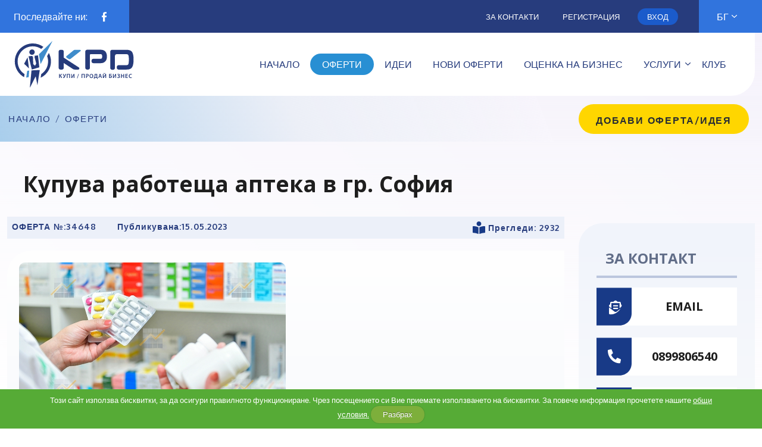

--- FILE ---
content_type: text/html; charset=UTF-8
request_url: https://www.kpd.bg/bg/offers/offer-34648.html
body_size: 25265
content:
<!DOCTYPE html PUBLIC "-//W3C//DTD XHTML 1.0 Strict//EN" "http://www.w3.org/TR/xhtml1/DTD/xhtml1-strict.dtd">
<html xmlns="http://www.w3.org/1999/xhtml" xml:lang="bg" lang="bg">
<head>
<title>Kpd.bg - Купува работеща аптека в гр. София</title>
<meta http-equiv="Content-Type" content="text/html; charset=UTF-8" />
<meta id="Keywords" name="keywords" content="продавам бизнес, купувам бизнес, бизнес, бизнес идеи, франчайз, кпд, кпд.бг, бизнес" />
<meta id="Description" name="description" content="бизнес отрасли в портала за продажба на бизнес кпд.бг" />
<link rel="stylesheet" type="text/css" href="/themes/Main/lightbox.css" />

<base href="https://www.kpd.bg/" />

<meta id="ctl0_Image" property="og:image" content="https://www.kpd.bg/storage1/images/branches/offer34648/pic55108/A.jpg" />
<meta id="ctl0_ImageSecure" property="og:image:secure_url" content="https://www.kpd.bg/storage1/images/branches/offer34648/pic55108/A.jpg" />
<meta id="ctl0_ImageType" property="og:image:type" content="image/jpeg" />
<meta id="ctl0_ImageWidth" property="og:image:width" content="1200" />
<meta id="ctl0_ImageHeight" property="og:image:height" content="630" />


<meta name="viewport" content="width=device-width, initial-scale=1.0">
<meta name="google-site-verification" content="1XIhqtfUKSJhyLV9hs1vJINAkAxP5lrJOfLBCyruuqs" />
<meta property="fb:admins" content="100005365029739"/>
<meta property="fb:app_id" content="302557976541518"/>
<!-- <script type="text/javascript" src="https://ajax.googleapis.com/ajax/libs/jquery/1.8.2/jquery.js"></script> -->
<!-- <script type="text/javascript" src="lib/js/fblike/fblike.js"></script> -->
<link rel="apple-touch-icon" sizes="180x180" href="/apple-touch-icon.png">
<link rel="icon" type="image/png" sizes="32x32" href="/favicon-32x32.png">
<link rel="icon" type="image/png" sizes="16x16" href="/favicon-16x16.png">
<link rel="manifest" href="/site.webmanifest">
<link rel="mask-icon" href="/safari-pinned-tab.svg" color="#5bbad5">
<meta name="msapplication-TileColor" content="#da532c">
<meta name="theme-color" content="#ffffff">

<link href="themes/Main/styles/cuttr.css" rel="stylesheet" type="text/css" media="screen" />
<link rel="stylesheet" href="https://use.fontawesome.com/releases/v5.13.0/css/all.css">
<link href="themes/Main/styles/styles_print.css" rel="stylesheet" type="text/css" media="print" />

<link href="https://cdn.jsdelivr.net/npm/bootstrap@5.0.2/dist/css/bootstrap.min.css" rel="stylesheet" integrity="sha384-EVSTQN3/azprG1Anm3QDgpJLIm9Nao0Yz1ztcQTwFspd3yD65VohhpuuCOmLASjC" crossorigin="anonymous">
<link href="themes/Main/styles/style.css?v=4.5.9" rel="stylesheet" type="text/css" media="screen" />

<link rel="preconnect" href="https://fonts.googleapis.com">
<link rel="preconnect" href="https://fonts.gstatic.com" crossorigin>
<link href="https://fonts.googleapis.com/css2?family=Open+Sans:wght@700;800&family=Oxygen:wght@300;400;700&display=swap" rel="stylesheet">
<!-- 
<link rel="stylesheet" type="text/css" href="themes/Main/slick/slick.css">
<link rel="stylesheet" type="text/css" href="themes/Main/slick/slick-theme.css">
-->
 <!-- Link Swiper's CSS -->
 <link rel="stylesheet" href="https://cdn.jsdelivr.net/npm/swiper@10/swiper-bundle.min.css" />

<script src="https://code.jquery.com/jquery-3.3.1.min.js" integrity="sha384-tsQFqpEReu7ZLhBV2VZlAu7zcOV+rXbYlF2cqB8txI/8aZajjp4Bqd+V6D5IgvKT" crossorigin="anonymous"></script>



<script type="text/javascript" src="https://cdn.jsdelivr.net/npm/@popperjs/core@2.9.2/dist/umd/popper.min.js" ></script>
<script type="text/javascript" src="lib/js/frontend/jquery.cookie.js?v=0.1"></script>
<script type="text/javascript" src="lib/js/frontend/jquery.cookiecuttr.js"></script>
<script type="text/javascript" src="lib/js/frontend/frontend.js?v=0.4"></script>
<script type="text/javascript" src="lib/js/frontend/jsGallery.js"></script>  
<script type="text/javascript" src="https://www.kpd.bg/a/banners.min.js"></script> 
<script src="https://cdnjs.cloudflare.com/ajax/libs/popper.js/1.14.7/umd/popper.min.js" integrity="sha384-UO2eT0CpHqdSJQ6hJty5KVphtPhzWj9WO1clHTMGa3JDZwrnQq4sF86dIHNDz0W1" crossorigin="anonymous"></script>

<script src="https://cdn.jsdelivr.net/npm/bootstrap@5.0.2/dist/js/bootstrap.bundle.min.js" integrity="sha384-MrcW6ZMFYlzcLA8Nl+NtUVF0sA7MsXsP1UyJoMp4YLEuNSfAP+JcXn/tWtIaxVXM" crossorigin="anonymous"></script>



		<script type="text/javascript" src="lib/js/menus/menus.js"></script>
	
		<script type="text/javascript" src="lib/js/branches/branches.js"></script>
	
		<script type="text/javascript" src="lib/js/news/news.js"></script>
	
		<script type="text/javascript" src="lib/js/articles/articles.js"></script>
	
		<script type="text/javascript" src="lib/js/ideas/ideas.js"></script>
	
		<script type="text/javascript" src="lib/js/users/users.js"></script>
	
<!--[if IE 6]>

<script src="lib/js/frontend/png_fix.js" type="text/javascript"></script>
<script type="text/javascript">
  DD_belatedPNG.fix('div, a, img, .search, .header, h3, .search_btn, .weather-icon, .delete_img');
</script>
<!--[endif]-->


<script type="text/javascript">
  	jQuery(document).ready(function() { 
		jQuery.cookieCuttr({
			cookieAnalytics: false,
			cookieMessage: 'Този сайт използва бисквитки, за да осигури правилното функциониране. Чрез посещението си Вие приемате използването на бисквитки. За повече информация прочетете нашите  <a href="{{cookiePolicyLink}}" title="общи условия.">общи условия.</a>',
			cookiePolicyLink: 'https://www.kpd.bg/bg/pages/terms.html',
			cookieDiscreetPosition: 'bottomleft'
		});
	}); 
</script>
</head>


<body>
<form id="ctl0_ctl0" method="post" action="/bg/offers/offer-34648.html"><div style="visibility:hidden;">
<input type="hidden" name="PRADO_PAGESTATE" id="PRADO_PAGESTATE" value="eJztPWtz29ax/nxn7n/AsDNNcsek8OBbdTOOH2kmD3tipf3ogUhIQk0RLAFa0WQ8Y1tp3fjDddPHxNO5t752pvczLUsWredfAP9Cf0l39xyAByBIAhCjugoyIS0eAAd79r17doHSSrlkrFSqyrJR1leMYqXcbFTV5WV5uVEtqrXSSlFeaciVil5X6l+ZdXlRr6v1r+x6sZ5rOC05B7+L+LtWz/3C0JtLptMycLCGg6V67qN1fZUG/MsVPKLI9dxlx+mayz3HsHOLN+oqjCz5Q1esVstoOKbVzrH5tXI9dyHq+IXbDd02bhlt23TMu3CrZbiLXa/i6Z/qnQu3mzkPZhjrdK2O0XU2c+wUa7VuMgDtegVWZLUdo+3grzIsaM1xOnZ9YWFjY6Nwp9MsLK8u2I7VhfOVBbrMXlju6u3GGvxhrawYXa1YLlYXOmajVFLk6sLlwq87q7nFeyI0XQ9ApYhjV6z1jtWGe164TViS61/dg//gsMJxd8to9LpvKQaV2giFdZsAvd3rtt4+bNY4Mpc2O28rKjUBlQ6BGUYigknHF37dMVLzlcxR8Suz6ay9pbgoCrjYYHCGkQGnKKosn1a6fmGYq2vOW4qGkoCGNQ5oGA/ANmUtLRqYEle9MW9AGw3AzW41umbHsXGsEtL84kVKeGDatGygGB4oeQOCoYFVXdUd/WNjk8gAOFn6xLSdnG92LtBvjscyoyL7KPyj8o/GP0X+KdHnXmCWRg4Gy4uBsTjoZDrGMdavWD2kDE5yL7SOTw1HX9JXaR0K/F7iA2PMFF6VxlZ1oy5clMO1Mr1xwRu7cNtsIlMAq+I/yLLCMVTA137TM+8Sc6n13BXGRvklrm6Q4YTz2/q6IcymVANHBR5UAS2O8aWzsOastxalxpretQ3n0hdL1/NVurISuNIGFR+ceTJakYCxlw2nAZtsWN2mPWv53p2jVwwT3REmmrxypQiH3JPhfffY3XH77jZ8DiX3pTtw99wjd3f44KLk7g+34JSt6IMTf0nw54676w4uSsOv4QZ992j4CL7fuHs4p3vi7nj/FuC6V8GrT412NT7aUZleNWxSE8jDp0I9TtYMTjYZ/TVYYRBnx8OHiKvhA/fAHUjutgT4OR7eHz4EzB24fQnOhK8RwV7D5TBwhF+BiUaIPSUqI9SLlka9oOJjzjVoZUDSx+RCSXnJ/euIvyRilJeIBljGN7iqPhyDH7CgPuHj1fB+QXKfwylfu4PhE7Ac9wI6HejyFSPDF+0uePRG81N7dYrmRpb4RG+v9sBKfWK279hcDQcnnfxbCRhfUpWA7CXLai2ZHY/87rfDx0C/V0DZ+0DbfXfg8cpn+l1zVXeML5jbqcK1C+BZkgPJ/cg8OZIFVE642nszTFYYVo7/aTYs8pLUNkybbMPmxUxhW6URF+AlAVLGomUAP/FQmoT88Otae7Vl2mvTSG6045E8Hv0SsScYUvf/hluMLd0306Ds9qZD+e/HMiG/zRsohwcq4YHqaAA9I91sf2q0e6IrLI6VZusTwXmHA0vgjvjU+V9QG4/IABwTnsO0TTDV30Br7pI9GQSmmsTm0VOhRnvKrHtgFi3RLKpCazsGxT+QSJ+LkLFrNFLmEJv80uw6Pb0VIGFxMSmfFWe71xH8VpwHvxXDhoqfV/H9WJF5PrOc63DlKLYKXShgtILIsc3lFo/NcFJA2A0QUEcnAshT1UGEsKNvM7JCXMBnMhOLOm/gNX4abSLxyzjBHCw/Wle65U2z4fS6hs0RPvHWZj3PRL/GL7ze0lenC049p+YCl9yyWs0pl3xGJ6MPebl5F6hg2uBttZ2bVhew4giuh4eum3rbaBGpBeFRzwR/QcGNvlexzNihZxvdBb3ZzBNfEFu8b5nNS2QGfqqvdxZ7nSZw0SVFnLsYwXKw8Cs927HWUXZ9pQFLYh45sB/NSWmBKP5GBr3WNJ2rBiDUGKFvhL1SLEbXZGFlBkyYHzds0RAIdsK/i5Z4bWedpvEUhtVutMzGHZaVg6V0DZCdtgShyYrZXX/3HeCSAfDLFjDVESpnDEaGD5CbIJp75O5CcEf+Qh+HJIxEMNzbo+BlAPxHoyONjqf133/nvcUUeZ4o9HO3/XPdMdur19o6HGpGWuzJMo0m7BlBe4T6i6Tnjci21Wi2/RdTqwI37FidXufdd4QwwTbazbxj5Ve6Jv414t53LkolWb4oFWX5vUWJU3lFb9lGOlIIGNSK5ATsUTCKBB7wMBR/g3oh1XMgYrSW82SkxGyRkIPjI0pM+4bxLGlOdLI8zR9lK8O/gwwxWbCVWScri6fxd5WRHxLhbyjz8DeURU9MAuZxnKuTQc7IFYZYngfEDP+cE6ZbP7jU/X/gL2S4nHfZza7ZmO50qCWUevcYNdYxROPoemJE/gSzJjnfslw1VvRey7nS63aNdmMzMoIK8E1QMMA0ffG5DxVhn6aY6BhPsBverdA43faNh6qUFMpKRlsUEZASix2YhMJSuV5+Dj933ZfDx6Td+9MtnHImkCrRkH6HOS/4cyaU6plAqUVD+YzweQhKb8s9nA6n5sMhqsDJjlclruNl9xoNw7aZ5xVLw0W5ZRFhfy2Qj7INvdtYYwAsAwBKLRQXqGhXv3N3PAyBiJ3AX3uUPPaFLImLhjNOgKCBEIQDEyD7WIwQTvBy5IhGZ7LOQLL/rPNz0dl2D5O72xJmZU8AH4d0AequAXIP8La7I1VkTNluF9zDws8WOj/H+31HxpR01C7zuXaI4zCFTslh/B+8l68xQQyz9oe/o/[base64]/LkrIW2o+XQYAVSblR4Z+WBoWOIlqUJSFzTe4vSgftET6HNDMvC0/OkSCApLu+kN56P2ihWZtxSSthO2BbTRGQKvIMQfd5rg9a6bts0NzqTdJ5WfS6CMR7GCvkHPdHTq5VWIfKanrb0s1YQ8dg2Not661m6O31ZQShW6603dbMYUUIHRZng6UQmZ6tT9r/fvmsbGJY+0MVWuEla5ExR/fCU+F7Og/CjNgjJmFmaH5KLNmBWTB+1J7LMjVNwUDT3awwmbmpA1CRgPn8m4lHzYZTKlRCX4f5CypFTbW4I8B/gxpOan7tQoPLuVJEUi5EjilkJh0RL7VPinyj81/lFk9hWVdZlP2kXx0wgf8GpQIe/v2Rif9LVE+apQoDUlMKuInu+MAAdWsDS+rxgfkhkhohYfFAre/gwhxJb7KmqDcm4wFRPAxCJaFs3ueNHU+Lbn3GCrJSBdjGg7qBbmBmU5MQZ3KdDcoSB0EIKtNFfYlASwlXkWex8rICBs3Q7tsZfnKZUJSKuwPfYjIC4BxpLqAdAq8wStmoDraO/XfUlct8eSqCybEQCvOk+aqgloSlLxDPMflJjbIYl9hOmACPrW5gqlnFDXPffK+3KBiCihKZghDklsAW7qPCduOwakUcYohDbRqZ4biAm4jwTjBS8ofRCNv/kai1IC4IoE3BZtLO4NH2M+eCzUnRtgakI994JS/mzbY6RMxJhmboKQADTcQ3W/95PqB15qNAjefC1EEjlFbfc9FuQGvBIxzJsb1hJwmoqbEf9D+edjSu0Of0to28etEhHChFZiBoQJzD5B+K1Yk/wUPIDjJAVeSjV52FD9IcMG8u+9L9X/0vyvov9V8r/K/leFfUUFH9W5BB/VcZEWwlR1JOPI1RiEXO46ZqPFtoXDsUhxKtNUeQcST9yUKrE65HR+vwUT4C6Va35X3ASmUkNMRXuauOF2PPy6IGGFO7B8wT2Cv5/h7ghquEKhMKmIlXO3DwX/Iw+Q+GWs0XuKUeZbkwtyqaDKQZd9ei1VrehtQW/zbcNdvn2yQ2Lye/hmQq1V8ygvEndiUGkf4XXH4Hl9g+MPwL4wJ2y0lURrD4dyZ0DIamJClqns+DH5to+HD3HLbPg7Hl49FFeTlJLVFJRUagW5mJCSiuztWr8E2/DfXv8M0AWhRzO2L5GDgvt7uCEIhCOC834NOMaCoX1vxdt0LYQiD2lLrx9JUfWMKFpJSlGsEhT7HGhzEimL7uTwCSx+m7E5Q1Eq2lbS0LaahrbolPwFgB3gVukx8idu1L7JU6H8CRdUTrdD7rLsuK/JwxpwUrIKAdrAxVlwi/YbZBfpp+2mbq8thkmrnRFpy4lJi9j4K4vbeb3cQ19vPQV19lyqUGtSKqKWU6peJanqRU/uj97W+IEfGtJSXlFD1YCVOx7iDrlfFnjEyCiUt/nXA1tvE1UHYVoWz4iWpaS0xB1zr3of1vQnyrad5NKTr5RGJivJycf0LSu22YtDxW2mieHEPNVRYInAwfAJq2m9KLECCdLJR8yckqENE7J0RoQsJhZK9K+fMj2LjPktBetY7wEsmZc4Yqgu42EqwhbTELaYhrAslsGS4gHGCQEjMnxyUQqGEX/GMg+3D8N/oSEMaQdMxaLxZOr5/vDhRYkSaK+JwDByMUza8hmRVktMWtzqvXm18MGH+VBbp9ANyrymtFKrpSFuGqWLDvvfsdgIdOUONfqA0/qE9fwMWE3TA1Kw+6yCmLcDnfBW2F1cPy9d8mSanUq5+EKYppUzoqmaxobmPGOZyzPX8BiWcuy+4Sk2cuIHqcippiCnnFZW//M/SA33iS0HVHbG/SBSRcPfknCimydx/6cv8UJ7lFYkeB/byh9jtdYJj28OYL5XLJbB8zy6pi5UnkMeICJOn0uYXvXQ7W0Dni7y1mLxb9vYYLyrVBMHa5Uy+X99iGhYr8dLoB3K36EU9IdH5DxhnSDk9D4aHdiTVBnTXNFtZ7zcFUHNA5gpeFotMWc/mEqbxdNYBgyXiP6DV0JJunablVV6qokvcUAbbQOvDcbPlPclpqkew3H0JF9TSI/HxrzEFOF5YmonDuSqRZ7xZGQlwwr+MEnoG/whWqR/3P8Tj4/ocQ+IqB0vadGniGHPq0yNR/U0IZ5aLshaQqpXq2yrgxoAol39iYvmmVZsIaAgHXTfLjvjwD2eQ8CemMaJI7pyJXr1PDWxFaR+0AUZCXIxHknTBHiqUpCrBXaPuCStIEn/[base64]/wwuRlMesLMIan0fea6i9vrIbtP3X+I7XchrHvuPnuP8p+hsC4eB6WJU1Tu2CbjoDJlhyir7qfmYW2secLTI9Tm84hpRWYCjqilgxcYMNzsk90jQYxa+BgXpUgxJOaixPGKgrQBJnrM05icfQg/e/7DonyTEcVWXqQX+7FF8VgiVayjFSB6BZbQEoSuZY6AwHID/kHC9VGTNG+d3h5P7afIRyTmAyVx3EodNp6vsxNc5+EpbIOSJgMBjl4tIRmpwR3dAi9xEBmisG0b+HpJmRVOIckzEoc88Y2B7bbEo3a29T7a3JhDLiIxPeXEsZwaiuVOiJavaNcRw5lImkZzeDxCy6fYkEtC6Cqv+/JXg/7dfsAPCC5sgtQSGxwwz4D0fDAXMbVioYqPXjxXiQo+zh7rYvW6OQHzHk8L5SXhZxKpwvQCEVkZ/IzafISV7vtL09jwH/LhJUuuWE0f9mCZUJBD4MgtZxPnvYHPxVliP/jzAOkhfjRy4faKabSadk64rmG1rC4JTT33k6uXyxq2Qt2z+WMEvcssRNZnPm75cKOl4/PHcJw9TdAbp7YlDhEdVYSjTdPutPRNfpiAuG5+aTRz00kXrkj6cWIAi1rs3vK66XzQcxyx70qshfpx4kZsKxL7jMb6OtSxRspR59BoaKy7RY3bQoVIvbVmbVzT7c2b+magOZ8e68PGUbpR7GPNOlWPRLWwIKd81DR0e/yZTFnjRta4kTVuZI0bWePGXGiaNW6kF4escSNr3MgaN7LGjXlAmDVu/Bs1boSfLyAo7axxI2vcmCchs8aNrHEja9zIGjeyxg0x25I1bkySyaxxI2vcyBo3ssaNrHEja9zIGjeyxo2sceMHo3bWuJE1bmSNG1njRta4kTVuZI0bWeNG1riRNW5kjRtZ40bWuJE1bsRs3ECKXLcsx+h6b6Im3I8Pq/I4t9NvfI96gHgMixG8U2S8Y7abxpcTXxkceJV1qur70TtWYtbY++/jOYtC+6AsT3yRfHyslpK/ifk8ozX6ZReJ0YrvLotQ11z1TUTzc/5us8F5R3P0G0OSo1kOonm5Z5ttw7aXu9Ydo4sYD2GZXtAZ2DP6dhTvnm+UR7+CJTHKvWrxDvkbHdpoMDs6vvcwkq1ZyhBUMsueYPXmecbyhNfYJEezLKIZDOl6pNagYqnvuVeyzQLSPc93OxD7Pc4n0sXyxQDW01lDrEwdYX3FMJrLeuNOFOJxBe537h8k8Jj/Bl7HC/cP8NcL9+k5x/TYKwuVdAYyqEb05l0DFIltrMOtI9VIjeUy2fbBPuVqD1mYcY6RPeGtb6dUJvqy1YtGssKRTHu1D845csfeEKqkNIi1gEHsmnf1xma+Y7XMxmYUlqk6h6XlB0IAekCZQr9eaYf09tF59QPjlPineKWbPP8S/6iS/Lm8jV6RvRgajnT0TVR9HwJb/UrfvG6BuQ+7a6MmaSHJgf4svrCza7Xsz43f9Myu2V69adnOB2C3BIT/E4s4OXQ=" />
<input type="hidden" name="PRADO_POSTBACK_TARGET" id="PRADO_POSTBACK_TARGET" value="" />
<input type="hidden" name="PRADO_POSTBACK_PARAMETER" id="PRADO_POSTBACK_PARAMETER" value="" />
</div>
<script type="text/javascript" src="/assets/cea0b4bb/clientscripts.php?js=prado"></script>

<div id="loading-icon"></div>

<div>
	<div class="top_header">
		<div class="container">
			<!-- Top links -->
			<div class="top_links">
				<div class="socials">
					<span>Последвайте ни:</span>
					<ul>
						<li><a href="https://www.facebook.com/pages/Kpdbg/488103124582592">
						<svg width="8" height="17" viewBox="0 0 8 17" fill="none" xmlns="http://www.w3.org/2000/svg">
						<path d="M2.09974 16.3135H5.16011V8.94439H7.78478L8 6.37026H5.16011V3.68509C5.16011 3.10464 5.28084 2.87247 5.86352 2.87247H8V0.313477H5.40157C3.12336 0.313477 2.09974 1.27751 2.09974 3.12483V6.37026H0V8.95953H2.09974V16.3135Z" fill="white"/>
						</svg></a></li>
						<!--
						<li><a href="#">
						<svg width="17" height="17" viewBox="0 0 17 17" fill="none" xmlns="http://www.w3.org/2000/svg">
						<path d="M8.15158 1.46987C10.3253 1.46987 10.5841 1.46987 11.4433 1.51645C11.9541 1.52358 12.46 1.6181 12.939 1.79593C13.292 1.9288 13.6118 2.13724 13.8758 2.40666C14.1484 2.66906 14.3588 2.98914 14.4917 3.34344C14.6693 3.82786 14.7638 4.33881 14.7712 4.85472C14.8074 5.71387 14.8178 5.97265 14.8178 8.1464C14.8178 10.3202 14.8178 10.5789 14.7712 11.4381C14.7638 11.954 14.6693 12.4649 14.4917 12.9494C14.3604 13.3032 14.1517 13.6232 13.881 13.8861C13.6155 14.1562 13.2939 14.3647 12.939 14.4969C12.4551 14.6764 11.9438 14.771 11.4277 14.7763C10.5686 14.8178 10.3098 14.8229 8.13605 14.8229C5.9623 14.8229 5.70352 14.8229 4.84437 14.7763C4.32653 14.7715 3.81346 14.6769 3.32791 14.4969C2.97487 14.364 2.65515 14.1556 2.39113 13.8861C2.12031 13.6243 1.91315 13.3038 1.78558 12.9494C1.60291 12.4662 1.50656 11.9546 1.50093 11.4381C1.4647 10.5789 1.45434 10.3202 1.45434 8.1464C1.45434 5.97265 1.45435 5.71387 1.50093 4.85472C1.50656 4.33817 1.60291 3.82664 1.78558 3.34344C1.91315 2.98899 2.12031 2.66851 2.39113 2.40666C2.65515 2.13724 2.97487 1.9288 3.32791 1.79593C3.81346 1.61587 4.32653 1.52131 4.84437 1.51645C5.70352 1.47505 5.95712 1.46987 8.13605 1.46987M8.13605 0C5.92089 0 5.64659 -3.85613e-09 4.77708 0.051756C4.10122 0.0629041 3.43236 0.190723 2.8 0.429575C2.25588 0.632319 1.76293 0.952117 1.35601 1.36636C0.942461 1.77486 0.621261 2.26725 0.414048 2.81035C0.178124 3.44353 0.0504024 4.11188 0.0362291 4.78743C-1.58101e-07 5.65693 0 5.93642 0 8.1671C0 10.3978 7.71225e-08 10.6566 0.0465805 11.5261C0.0607538 12.2016 0.188476 12.87 0.424399 13.5031C0.631612 14.0463 0.952811 14.5386 1.36636 14.9471C1.77328 15.3614 2.26623 15.6812 2.81035 15.8839C3.44271 16.1228 4.11157 16.2506 4.78743 16.2617C5.65693 16.3032 5.93124 16.3135 8.1464 16.3135C10.3616 16.3135 10.6359 16.3135 11.5054 16.2617C12.1811 16.2496 12.8498 16.1218 13.4824 15.8839C14.0229 15.6743 14.5138 15.3543 14.9237 14.9444C15.3336 14.5345 15.6536 14.0436 15.8632 13.5031C16.0991 12.87 16.2269 12.2016 16.241 11.5261C16.2824 10.6566 16.2928 10.3771 16.2928 8.1671C16.2928 5.95712 16.2928 5.67764 16.241 4.80814C16.2269 4.13258 16.0991 3.46423 15.8632 2.83106C15.6579 2.28699 15.3365 1.79421 14.9213 1.38706C14.5153 0.9741 14.0243 0.65444 13.4824 0.450278C12.8527 0.205925 12.1858 0.0711389 11.5105 0.051756C10.641 0.0103512 10.3512 0 8.15158 0" fill="white"/>
						<path d="M8.1516 3.96448C7.32538 3.96449 6.51768 4.20924 5.83043 4.66784C5.14317 5.12644 4.60717 5.77835 4.29005 6.54128C3.97294 7.30422 3.88892 8.14399 4.04861 8.95463C4.2083 9.76526 4.60453 10.5104 5.18731 11.0961C5.77009 11.6818 6.51329 12.0817 7.32313 12.2454C8.13297 12.409 8.97315 12.3292 9.73764 12.0158C10.5021 11.7025 11.1567 11.1697 11.6187 10.4847C12.0807 9.79975 12.3294 8.99327 12.3335 8.16707C12.3321 7.05838 11.8911 5.9955 11.1071 5.21154C10.3232 4.42758 9.26028 3.98655 8.1516 3.98518M8.1516 10.8843C7.61419 10.8843 7.08885 10.7249 6.64201 10.4263C6.19517 10.1278 5.8469 9.70339 5.64124 9.20689C5.43558 8.71039 5.38177 8.16405 5.48661 7.63697C5.59146 7.10989 5.85024 6.62573 6.23025 6.24572C6.61026 5.86572 7.09441 5.60693 7.6215 5.50209C8.14858 5.39724 8.69492 5.45105 9.19142 5.65671C9.68792 5.86237 10.1123 6.21064 10.4109 6.65748C10.7094 7.10432 10.8688 7.62966 10.8688 8.16707C10.8688 8.88682 10.5832 9.57716 10.0748 10.0866C9.56632 10.596 8.87652 10.8829 8.15677 10.8843" fill="white"/>
						<path d="M13.4566 3.79887C13.4566 3.99234 13.3992 4.18146 13.2917 4.34232C13.1842 4.50318 13.0315 4.62856 12.8527 4.7026C12.674 4.77663 12.4773 4.796 12.2875 4.75826C12.0978 4.72052 11.9235 4.62735 11.7867 4.49055C11.6499 4.35375 11.5567 4.17945 11.519 3.9897C11.4812 3.79995 11.5006 3.60327 11.5746 3.42453C11.6487 3.24579 11.7741 3.09302 11.9349 2.98553C12.0958 2.87805 12.2849 2.82068 12.4784 2.82068C12.7378 2.82068 12.9866 2.92374 13.1701 3.10718C13.3535 3.29063 13.4566 3.53944 13.4566 3.79887Z" fill="white"/>
						</svg>
						</a></li>
						<li><a href="#">
						<svg width="17" height="17" viewBox="0 0 17 17" fill="none" xmlns="http://www.w3.org/2000/svg">
						<path d="M3.93638 5.5741H0.613647V16.3135H3.93638V5.5741Z" fill="white"/>
						<path d="M2.25952 4.17148C2.65222 4.17456 3.03699 4.06092 3.365 3.84499C3.69302 3.62905 3.9495 3.32055 4.10192 2.95862C4.25434 2.5967 4.29581 2.19765 4.22109 1.81211C4.14637 1.42658 3.95881 1.07192 3.68221 0.793144C3.40562 0.514365 3.05245 0.324025 2.66751 0.246272C2.28257 0.16852 1.88322 0.206858 1.5201 0.356423C1.15699 0.505988 0.846479 0.76004 0.627972 1.08635C0.409464 1.41266 0.292805 1.79652 0.292792 2.18923C0.291415 2.71269 0.497682 3.21533 0.866369 3.58693C1.23506 3.95853 1.73606 4.16875 2.25952 4.17148Z" fill="white"/>
						<path d="M9.25176 10.6772C9.25176 9.16596 9.94529 8.26541 11.2754 8.26541C12.4969 8.26541 13.0817 9.12973 13.0817 10.6772V16.3135H16.3941V9.51273C16.3941 6.64027 14.7638 5.24803 12.4865 5.24803C11.8399 5.2392 11.202 5.39809 10.6351 5.70922C10.0682 6.02034 9.59158 6.47307 9.25176 7.02326V5.59997H6.05841V16.3135H9.25176V10.6772Z" fill="white"/>
						</svg>
						</a></li>
						<li><a href="#">
						<svg width="17" height="12" viewBox="0 0 17 12" fill="none" xmlns="http://www.w3.org/2000/svg">
						<path d="M16.0626 2.03331C15.97 1.70167 15.7908 1.39912 15.5427 1.15519C15.2945 0.91126 14.9857 0.734285 14.6466 0.641538C13.3986 0.313476 8.39666 0.313477 8.39666 0.313477C8.39666 0.313477 3.3947 0.313476 2.14675 0.641538C1.80594 0.731109 1.49546 0.907021 1.24678 1.15144C0.998096 1.39586 0.820062 1.7001 0.73072 2.03331C0.49872 3.2813 0.386173 4.54764 0.394538 5.81596C0.386224 7.08264 0.498772 8.34732 0.73072 9.59364C0.820062 9.92685 0.998096 10.2311 1.24678 10.4755C1.49546 10.7199 1.80594 10.8958 2.14675 10.9854C3.3947 11.3135 8.39666 11.3135 8.39666 11.3135C8.39666 11.3135 13.3986 11.3135 14.6466 10.9854C14.9857 10.8927 15.2945 10.7157 15.5427 10.4718C15.7908 10.2278 15.97 9.92528 16.0626 9.59364C16.291 8.34693 16.4019 7.08242 16.3937 5.81596C16.4019 4.54786 16.2911 3.28168 16.0626 2.03331ZM6.7565 8.15216V3.5245L10.9384 5.84579L6.7565 8.15216Z" fill="white"/>
						</svg>
						</a></li> -->
					</ul>
				</div>
				<div class="top_links_wrapper">
					<ul class="horisontal_menu login-register-info">
                                            <!-- /  -->
						
								<li><a href="/bg/pages/feedback.html">За контакти</a></li>
                                                                <li><a href="/bg/user/registration.html">Регистрация</a></li>
								<li><a href="/bg/user/login.html" class="btn">Вход</a></li>
							
					</ul>
					<div class="flags">
                        
                                
                                        <a title="Български" href="/bg/offers/offer-34648.html">
                                            БГ
                                        </a>
                                    
                            
                                
                            
                                
                            
                                
                            
                                
                            
                        <svg xmlns="http://www.w3.org/2000/svg" width="9" height="5" viewBox="0 0 9 5" fill="none">
                            <path fill-rule="evenodd" clip-rule="evenodd" d="M4.80547 4.87826C4.63662 5.04058 4.36382 5.04058 4.19453 4.87826L0.183219 1.02601C-0.0610732 0.791693 -0.0610732 0.410468 0.183219 0.175737C0.427511 -0.058578 0.823993 -0.058578 1.06828 0.175737L4.50022 3.47112L7.93128 0.175737C8.17601 -0.0585783 8.57249 -0.0585783 8.81678 0.175736C9.06107 0.410467 9.06107 0.791693 8.81678 1.02601L4.80547 4.87826Z" fill="white"/>
                        </svg>
                        <div class="sub_langs_ch">
                            
                                            
                            
                                
                            
                                            
                                <a title="English" href="/en/offers/offer-34648.html">
                                    EN
                                </a>
                                            
                            
                                
                            
                                            
                                <a title="Руский" href="/ru/offers/offer-34648.html">
                                    РУ
                                </a>
                                            
                            
                        </div>
	 	            </div>
				</div>
			</div>
			<!--
			
					<div class="top_info">
						<span>20,686</span> обяви от <span>14,768</span> клиента
					</div>
				
			-->
			
		</div> <!-- end container -->
	</div><!-- end top header -->
	
	
	<!-- Header -->
	<!-- 
	<div class="header">
		<div class="banner_top">
			
					<iframe id='a0fb6600' name='a0fb6600' src='https://www.ideoweb.bg/openx/www/delivery/afr.php?zoneid=3&amp;cb=INSERT_RANDOM_NUMBER_HERE' frameborder='0' scrolling='no' width='728' height='90'><a href='https://www.ideoweb.bg/openx/www/delivery/ck.php?n=ad33063d&amp;cb=INSERT_RANDOM_NUMBER_HERE' target='_blank'><img src='https://www.ideoweb.bg/openx/www/delivery/avw.php?zoneid=3&amp;cb=INSERT_RANDOM_NUMBER_HERE&amp;n=ad33063d' border='0' alt='' /></a></iframe>
                
			
			
		
        		
			
		
		</div>
		
		<a href="/bg/index.html" class="home">KPD.bg</a>
	</div>
	-->
	<!-- Page wrapper -->
	<div class="page_wrapper">
	
		<!-- Main nav -->
		
<div class="section_navbar_wrapper">
    <div class="container"> 
        <div class="navbar_wrapper">
            <nav class="navbar navbar-expand-lg">
                <a class="navbar-brand" href="https://www.kpd.bg/">
                    <img src="/themes/Main/logo.svg" alt="">
                </a>
                <div class="collapse navbar-collapse justify-content-end" id="navbarSupportedContent">
                    <ul class="navbar-nav mr-left" >
                        
                                    <li class="nav-item ">
                                        <a class="nav-link" href="/bg/index.html">
                                                <span>Начало</span>
                                        </a>
                                    </li>
                                
                                    <li class="nav-item active current">
                                        <a class="nav-link" href="/bg/offers.html">
                                                <span>Оферти</span>
                                        </a>
                                    </li>
                                
                                    <li class="nav-item ">
                                        <a class="nav-link" href="/bg/ideas/ideas.html">
                                                <span>Идеи</span>
                                        </a>
                                    </li>
                                
                                    <li class="nav-item ">
                                        <a class="nav-link" href="https://www.kpd.bg/bg/offers/latest.html">
                                                <span>Нови оферти</span>
                                        </a>
                                    </li>
                                
                        
                        <li class="nav-item">
                        <a class="nav-link" href="https://www.kpd.bg/bg/pages/business-valuation.html">
                        <span>Оценка на бизнес</span>
                        </a>
                        </li>
                        <li class="nav-item mr-left dropdown dropdown-fix" >
                            <a href="#" class="nav-link dropdown-toggle" id="navbarDropdown" role="button" data-bs-toggle="navbarDropdown" aria-expanded="false" >
                                Услуги
                            </a>
                            <div class="dropdown-menu" aria-labelledby="navbarDropdown"> 
                                <a href="https://businessbroker.bg/business-research/" target="_blank" class="dropdown-item">Проучване на бизнес</a>
                                <a href="https://businessbroker.bg/factoring/" target="_blank" class="dropdown-item">Търговско финансиране</a>
                                <a href="https://businessbroker.bg/consultation/" target="_blank" class="dropdown-item">Консултация</a>
                            </div>
                        </li>
                        <li class="nav-item mr-left show-on-mobile" >
                            
                                            <a class="nav-link" href="bg/user/registration.html"  >Регистрация</a>
                                    
                        </li>
                        <li class="nav-item">
                        <a class="nav-link" href="https://www.facebook.com/groups/859938560729129/" target="_blank">
                        <span>Клуб</span>
                        </a>
                        </li>
                        <li class="nav-item mr-left show-on-mobile" >
                            <a class="nav-link" href="bg/pages/feedback.html"  >За контакти</a>
                        </li>
                        <!--
                        <li class="nav-item mr-auto">
                            <a class="btn btn-primary" 
                            href="/bg/pages/add-offer.html" 
                             
                            
                            >
                            Добави оферта/идея
                            </a>
                        </li>
                        -->
                    </ul>
                </div>
                <button class="navbar-toggler" type="button" data-bs-toggle="collapse" data-bs-target="#navbarSupportedContent" aria-controls="navbarSupportedContent" aria-expanded="false" aria-label="Toggle navigation">
                    <span class="navbar-toggler-icon">
                        <svg xmlns="http://www.w3.org/2000/svg" width="40" height="30" viewBox="0 0 40 30" fill="none">
                        <rect x="40" width="4" height="40" rx="2" transform="rotate(90 40 0)" fill="#4798F3"/>
                        <rect x="40" y="13" width="4" height="40" rx="2" transform="rotate(90 40 13)" fill="#4798F3"/>
                        <path d="M38 26C39.1046 26 40 26.8954 40 28V28C40 29.1046 39.1046 30 38 30L2 30C0.895431 30 -1.56061e-07 29.1046 -1.00536e-07 28V28C-4.50116e-08 26.8954 0.895431 26 2 26L38 26Z" fill="#4798F3"/>
                    </svg>
                    </span>
                </button>
            </nav>
        </div>
    </div>
</div>

		
		<!-- Page content -->
		<div class="_row">

			<!-- Left cloumn -->
			<div class="_col-lg-12">
				 
     
    <div id="ctl0_Content_Oferta">
        <div class="breadcrumb-wrapper hide-add_btn_on_mobile">
            <div class="breadcrumb container">
                <a href="/bg/index.html">Начало</a> / 
                <a href="/bg/offers.html">Оферти</a> 
                <!-- / Купува работеща аптека в гр. София -->
                <!-- / -3 -->
                <!-- / 2 -->
                <!-- /  -->
                <a class="btn btn-add_offer" 
				    href="/bg/user/login.html" 
				     
				    >
				    Добави оферта/идея
			    </a>
            </div>
        </div>

        <div class="container">
            <div class="ads_wrapper_center">
                <!-- Revive Adserver Asynchronous JS Tag - Generated with Revive Adserver v5.4.1 -->

<p class="adstats"><ins data-revive-zoneid="1" data-revive-id="be50d7c38d8fdd324308b239e9e7bb60"></ins>
    <script async src="//adstats.live/www/delivery/asyncjs.php"></script></p>
<!--
<p class="adstats-mobile" style="display:none;">
<ins data-revive-zoneid="4" data-revive-id="be50d7c38d8fdd324308b239e9e7bb60"></ins>
<script async src="//adstats.live/www/delivery/asyncjs.php"></script></p>
-->
            </div>
        </div>
    
        <div class="container" >
            <div class="row">
                <div class="col-lg-9 col-md-8 col-sm-7 view-left-c">
                    
                        <div id="ctl0_Content_OfferPanel">

                            <h1 itemprop="name"  class="offer_titlem">Купува работеща аптека в гр. София</h1>
                            
                            <div class="buttons_options_wrapper mb-3">
                                
                                
                                
                                <a href="/bg/user/add-offer.html?oid=34648&amp;update=1" class="notif_btn update_offer" style="background: #007bff; height: 100%; color: #fff; text-decoration: none; display: none">Обнови обявата</a>
                                
                                <div class="edit_delete_wrapper">
                                    <div id="ctl0_Content_EditDeletePanel" class="edit_delete_buttons">

                                       
                                            
                                                    
                                            <div class="button_delete_wrapper">
                                                
                                                
                                            </div>
                                        
                                    </div>
                                </div>
                            </div>

                        <p class="update_offer_p"></p>
                        
                        
                    </div> <!-- something not closed???!!! -->
                    
                        <!-- Article options -->
                        <div class="article_headline" >
                            
                            <!-- AddThis Button BEGIN  -->
                            <!--
                            <a class="addthis_button" href="https://www.addthis.com/bookmark.php?v=250&amp;pub=xa-4b0b8cf5464cec7c"><img src="https://s7.addthis.com/static/btn/v2/lg-share-en.gif" width="125" height="16" alt="Bookmark and Share" style="border:0"/></a>
                            <script type="text/javascript" src="https://s7.addthis.com/js/250/addthis_widget.js#pub=xa-4b0b8cf5464cec7c"></script>
                            -->
                            <!--  AddThis Button END -->
                            
                                    
                            <!--
                            <a id="ctl0_Content_ctl7" class="print" onclick="window.print(); return false;" href="javascript:;//ctl0_Content_ctl7">Принтирай</a>
                            <a id="ctl0_Content_ctl8" class="send_to" onclick="popup('/bg/offers/send-to-friend-34648.html', 500, 400); return false;" href="javascript:;//ctl0_Content_ctl8">Изпрати на приятел</a>
                            -->
                            <div id="offer_m">
                                <div class="offer_and_views">
                                <b>ОФЕРТА №:</b><b>34648</b> <span class="offer_publ">Публикувана:</span>15.05.2023
                                     </div><!-- end offer_and_views --> 
                                <div class="offer_reviews">
                                    <svg xmlns="http://www.w3.org/2000/svg" width="21" height="21" viewBox="0 0 21 21" fill="none">
                                        <g clip-path="url(#clip0_1_94)">
                                        <path d="M14.4375 3.9375C14.4375 1.76285 12.6746 0 10.5 0C8.32535 0 6.5625 1.76285 6.5625 3.9375C6.5625 6.11215 8.32535 7.875 10.5 7.875C12.6746 7.875 14.4375 6.11215 14.4375 3.9375ZM9.58084 9.88887C7.14738 8.39918 3.20578 7.98984 1.22227 7.87705C0.555762 7.83932 0 8.34709 0 8.98816V18.1264C0 18.7142 0.475371 19.2043 1.0865 19.2359C2.87725 19.3298 6.50016 19.674 9.00416 20.9352C9.38848 21.1288 9.84416 20.8651 9.84416 20.4483V10.3589C9.84375 10.1674 9.749 9.99182 9.58084 9.88887ZM19.7777 7.87705C17.7946 7.98943 13.8526 8.39918 11.4196 9.88887C11.2514 9.99182 11.1567 10.1743 11.1567 10.3659V20.4471C11.1567 20.8651 11.6136 21.1292 11.9991 20.9352C14.5027 19.6752 18.1236 19.3311 19.9139 19.2371C20.525 19.2052 21.0004 18.715 21.0004 18.1273V8.98816C21 8.34709 20.4442 7.83932 19.7777 7.87705Z" fill="#183A87"/>
                                        </g>
                                        <defs>
                                        <clipPath id="clip0_1_94">
                                        <rect width="21" height="21" fill="white"/>
                                        </clipPath>
                                        </defs>
                                        </svg>
                                    Прегледи:  2932 
                                </div>
                            </div>
                        </div>
                    <div class="offer_main_info_wrapper">
                        <div class="offer_images_wrapper">
                            <div class="offer_mainimage_wrapper">
                                
                                        
                                        <div>
                                            <a 
                                                href="https://www.kpd.bg/storage1/images/branches/offer34648/pic55108/D.jpg"
                                                rel="lightbox[]"
                                                data-title="KPD.BG - Купува работеща аптека в гр. София"
                                                title="KPD.BG - Купува работеща аптека в гр. София">

                                                <img 
                                                    src="https://www.kpd.bg/storage1/images/branches/offer34648/pic55108/D.jpg"
                                                    class=""
                                                    alt="KPD.BG - Купува работеща аптека в гр. София" />
                                            </a>
                                        </div>
                                    
                            </div>
                            <div class="offer_moreimages_wrapper"> 
                                
                            </div>
                        </div> <!-- end offer_images_wrapper -->
                        <hr/>
                        <div class="offer_price">
                            <strong itemprop="offers" itemscope itemtype="http://schema.org/Offer" class="orange" >
                                Цена <span itemprop="price">
                                По договаряне
                                </span>
                            </strong>
                        </div>

                        
                            
                        
                                	
                                
                                
                                
                                <div class="offer_filter_buttons">
                                    <div class="offer_sector_btn">
                                        <a href="/bg/offers/search.html?bid=19">Здравеопазване</a>
                                    </div>
                                    <div class="offer_location_btn">
                                        <svg xmlns="http://www.w3.org/2000/svg" width="19" height="22" viewBox="0 0 19 22" fill="none">
                                        <path d="M2.76971 15.6228L8.89067 21.7648C9.22303 22.0784 9.77697 22.0784 10.1093 21.7648L16.2303 15.6228C19.9416 11.9899 19.914 6.23998 16.2026 2.60707C12.4912 -0.869023 6.50876 -0.869023 2.79741 2.60707C-0.91395 6.23998 -0.94165 11.9899 2.76971 15.6228ZM3.40673 9.19335C3.40673 6.29225 6.1764 3.54796 9.08455 3.54797C9.55539 3.54797 9.91545 3.88773 9.91545 4.33205C9.94315 4.75022 9.58309 5.08999 9.13994 5.11613C9.11225 5.11613 9.11225 5.11613 9.08455 5.11613C7.09039 5.11613 5.06853 7.18087 5.06853 9.19335C5.06853 9.63766 4.70848 9.97743 4.23763 9.97743C3.79448 10.0036 3.43443 9.6638 3.40673 9.24562C3.40673 9.21948 3.40673 9.21948 3.40673 9.19335Z" fill="white"/>
                                        </svg>
                                        <a href="/bg/offers/search.html?cid=1">София</a>
                                    </div>
                                </div>
                                <div class="clear"></div>

                                <div class="offer_description">
                                    <div id="ctl0_Content_Offer_Description" class="OfferDescription">
                                        <p>Купувам работеща аптека в гр. София с помещение над 70 кв.м.</p><p>За повече детайли и информация на посочения телефон или имейл.</p>
                                    </div>
                                </div>
                                

                               
                                
                                <!--
                                <span >
                                        <strong>Тип на офертата *:</strong>
                                        <a href="/bg/offers/search.html?type=2">Купувам бизнес</a>
                                </span>
                                -->
                                
                                


                                


                                
                              






                    </div> <!-- end offer_main_info_wrapper -->

                    

                </div> <!-- end col-md-9 -->
                <div class="col-lg-3 col-md-4 col-sm-4 view-right-c">
                    <!-- right column -->
                    <div class="bookmark-btn">
                        
                        
                    </div>

                    
                        
                    
                            <div class="contact_info">
                                <!-- <h4>Информация за контакти:</h4> -->
                                
                                <div class="contact_info_c">
                                    <h4>За контакт</h4>
                                    
                                    <ul>
                                        <!-- 
                                         -->
                                        <!-- <li>
                                            <i class="fas fa-phone" style="color: orange;font-size:15px;"></i>
                                            <strong>Телефон:</strong>
                                             0899806540
                                        </li>
                                        -->
                                        <!--
                                        
                                        -->
                                        
                                        <!--
                                        <li>
                                            <i class="fas fa-envelope" style="color: orange;font-size:15px;"></i>
                                            <strong>Email:</strong>
                                            cvetan.stefanov@gmail.com
                                        </li>
                                        -->
                                    </ul>
                                    <hr/>

                                    
                                    
                                    <span>
                                        <a href="/cdn-cgi/l/email-protection#7d1e0b18091c13530e09181b1c13120b3d1a101c1411531e1210" class="offer_but_callus_emailus s_size" data-contact="cvetan.stefanov@gmail.com">
                                            <span>
                                                <svg xmlns="http://www.w3.org/2000/svg" width="59" height="64" viewBox="0 0 59 64" fill="none">
                                                <path fill="#183A87" d="M0,0.5h59v43.3c0,11-9,20-20,20H0V0.5z"/>
                                                <g>
                                                    <defs>
                                                        <path id="SVGID_1_" d="M21,21.8h22v3.6c0,11-9,20-20,20h-2V21.8z"/>
                                                    </defs>
                                                    <clipPath id="SVGID_2_">
                                                        <use xlink:href="#SVGID_1_"  overflow="visible"/>
                                                    </clipPath>
                                                    <g clip-path="url(#SVGID_2_)">
                                                        <path fill="#FFFFFF" d="M28.6,31.8h6.9c0.4,0,0.7-0.3,0.7-0.7v-0.7c0-0.4-0.3-0.7-0.7-0.7h-6.9c-0.4,0-0.7,0.3-0.7,0.7V31
                                                            C27.9,31.5,28.2,31.8,28.6,31.8z M27.9,35.5c0,0.4,0.3,0.7,0.7,0.7h6.9c0.4,0,0.7-0.3,0.7-0.7v-0.7c0-0.4-0.3-0.7-0.7-0.7h-6.9
                                                            c-0.4,0-0.7,0.3-0.7,0.7V35.5z M32,41.1c-0.7,0-1.4-0.2-2-0.7l-9-7v9.8c0,1.2,0.9,2.2,2.1,2.2h17.9c1.1,0,2.1-1,2.1-2.2v-9.8l-9,7
                                                            C33.4,40.8,32.7,41.1,32,41.1z M42.2,29.3c-0.4-0.3-0.7-0.6-1.3-1.1v-2c0-1.2-0.9-2.2-2.1-2.2h-3.3c-0.1-0.1-0.3-0.2-0.4-0.3
                                                            c-0.7-0.6-2.2-1.9-3.2-1.9c-1,0-2.4,1.3-3.2,1.9c-0.1,0.1-0.3,0.2-0.4,0.3h-3.3c-1.1,0-2.1,1-2.1,2.2v2c-0.5,0.4-0.9,0.7-1.3,1.1
                                                            c-0.2,0.2-0.4,0.5-0.6,0.8c-0.1,0.3-0.2,0.6-0.2,1v0.5l4.1,3.2v-8.5h13.8v8.5l4.1-3.2v-0.5C43,30.4,42.7,29.8,42.2,29.3z"/>
                                                    </g>
                                                </g>
                                                </svg>
                                            </span>
                                            <div class="caption">EMAIL</div>
                                        </a>
                                    </span>

                                    <span>
                                        <a href="tel: 0899806540" class="offer_but_callus_emailus">
                                            <span>
                                                <svg xmlns="http://www.w3.org/2000/svg" width="59" height="64" viewBox="0 0 59 64" fill="none">
                                                <path d="M0 0.496826H59V43.7911C59 54.8368 50.0457 63.7911 39 63.7911H0V0.496826Z" fill="#183A87"/>
                                                <path d="M40.3726 36.4116L35.56 34.199C35.3544 34.105 35.1259 34.0852 34.9089 34.1425C34.692 34.1999 34.4982 34.3313 34.3569 34.517L32.2256 37.3105C28.8807 35.6187 26.1889 32.7309 24.6118 29.1426L27.2158 26.8562C27.3892 26.7048 27.512 26.497 27.5655 26.2641C27.619 26.0312 27.6003 25.7859 27.5123 25.5654L25.4497 20.4026C25.3531 20.1649 25.1822 19.9709 24.9665 19.8539C24.7508 19.7369 24.5038 19.7044 24.2681 19.7618L19.7992 20.8682C19.572 20.9245 19.3693 21.0617 19.2241 21.2575C19.0789 21.4534 18.9999 21.6962 19 21.9464C19 33.7703 27.9334 43.3354 38.9378 43.3354C39.1711 43.3355 39.3976 43.2508 39.5802 43.0951C39.7628 42.9394 39.8908 42.7218 39.9433 42.478L40.9746 37.6839C41.0278 37.4298 40.9968 37.1638 40.887 36.9316C40.7771 36.6994 40.5952 36.5155 40.3726 36.4116Z" fill="white"/>
                                                </svg>
                                            </span>
                                            <div class="caption"><span> 0899806540</span></div>
                                        </a>
                                    </span>

                                    
                                    
                                                        <span>
                                                            <a href="/bg/user/login.html" class="offer_but_callus_emailus s_size">
                                                                <span>
                                                                    <svg width="59" height="64" viewBox="0 0 59 64" fill="none" xmlns="http://www.w3.org/2000/svg">
                                                                        <path d="M0 0H59V43.2943C59 54.34 50.0457 63.2943 39 63.2943H0V0Z" fill="#183A87"/>
                                                                            <g clip-path="url(#clip0_371_3)">
                                                                        <path d="M38.7258 19H20.2742C17.9244 19 16 20.9595 16 23.3523V36.2892C16 38.6487 17.872 40.5882 20.176 40.6415V45.6936C20.176 45.6936 20.1302 46.3935 20.5753 46.7867C20.8436 47.02 21.3935 47.14 21.8778 46.7467L28.8553 40.6415H38.7258C41.0756 40.6415 43 38.682 43 36.2892V23.3523C43 20.9595 41.0756 19 38.7258 19ZM35.3025 32.6301C35.3025 33.2166 34.8313 33.6965 34.2553 33.6965H21.2691C20.6931 33.6965 20.2218 33.2166 20.2218 32.6301C20.2218 32.0436 20.6931 31.5637 21.2691 31.5637H34.2618C34.8313 31.5637 35.3025 32.0436 35.3025 32.6301ZM39.1578 26.8981C39.1578 27.4846 38.6865 27.9645 38.1105 27.9645H21.2691C20.6931 27.9645 20.2218 27.4846 20.2218 26.8981C20.2218 26.3116 20.6931 25.8317 21.2691 25.8317H38.1105C38.6865 25.8317 39.1578 26.3116 39.1578 26.8981Z" fill="white"/>
                                                                        </g>
                                                                        <defs>
                                                                            <clipPath id="clip0_371_3">
                                                                                <rect width="27" height="28" fill="white" transform="translate(16 19)"/>
                                                                            </clipPath>
                                                                        </defs>
                                                                    </svg>
                                                                </span>
                                                                <div class="caption">Съобщение</div>
                                                            </a>
                                                        </span>
                                                    
                                    
                                    <script data-cfasync="false" src="/cdn-cgi/scripts/5c5dd728/cloudflare-static/email-decode.min.js"></script><script>
                                        jQuery(document).ready(function($) {
                                            $('[data-contact]').click(function (e) {
                                                if ($(this).hasClass( "active" ) ) {
                                                    /* */
                                                } else {
                                                    e.preventDefault();	    
                                                }
                                                
		                                        //alert( $(this).data( "contact" )  );
                                                $(this).addClass("active");
                                                $(this).find(".caption").html( $(this).data( "contact" ) );
	                                        })                                  
                                        });
                                    </script>

                                </div> <!-- end contact_info_c -->

                                <div class="footer_mobile_contact_menu_wrapper">
                                    <ul>
                                        <li class="contact_us">
                                            <div class="icons_wrapper">
                                                <i class="fa fa-mobile" aria-hidden="true"></i>
                                                <i class="fa fa-envelope" aria-hidden="true"></i>
                                            </div>
                                            <a href="#" id="show_contacts">Свържи се</a>
                                            <div class="submenu s_contacts">
                                                <div><b>Свържи се с подателя</b> <i class="fa fa-times" aria-hidden="true" id="hide_contacts_btn"></i></div>
                                                <div class="phone_fld"><b>Телефон:</b> <span><a href="tel: 0899806540"> 0899806540</a></span></div>
                                                <div class="email_fld"><b>Имейл:</b> <span><a href="/cdn-cgi/l/email-protection#b9dacfdccdd8d797cacddcdfd8d7d6cff9ded4d8d0d597dad6d4"><span class="__cf_email__" data-cfemail="1e7d687b6a7f70306d6a7b787f7071685e79737f7772307d7173">[email&#160;protected]</span></a></span></div>
                                                
                                                
                                                    <div class="message_fld">
                                                    <label>Изпрати съобщение</label>
                                                        <p>Влезте в сайта или се регистрирайте за да може да напишете лично съобщение. <br /><a href="/bg/user/login.html">Вход в сайта / Регистрация</a> </p>
                                                    </div>
                                                    
                                                
                                                <div class="email_fld" style='margin-top: 10px;'><span><i class='fa fa-home' aria-hidden='true'></i> София</span></div>
                                            </div>
                                        </li>
                                        <li class="actions">
                                            <a href="#" id="show_actions">Действия с обявата <i class="fa fa-arrow-circle-up" aria-hidden="true"  ></i></a>
                                            <div class="submenu s_action">
                                                <div><b>Действия с обявата</b> <i class="fa fa-times" aria-hidden="true" id="hide_actions_btn"></i></div>
                                                <ul>
                                                    
                                                    <li><a href="/bg/user/login.html"><i class="fa fa-save" aria-hidden="true"></i> Запази</a></li>
                                                    
                                                    
                                                    <li><a href="https://www.facebook.com/bulgarianbusinesses" target="_blank"><i class="fab fa-facebook" aria-hidden="true"></i> Последвай ни във Фейсбук</a></li>
                                                </ul>
                                            </div>
                                        </li>
                                    </ul>
                                </div>
                                
                            </div>
                        




                    <!-- end right column -->
                </div>
            </div>  <! -- end row -->


        </div> <!-- end container -->
        <!-- Start offer -->
    </div>

    

    <!-- related start -->

    <section class="related_offers"> 
        <div class="container">
            <h2>Подобни бизнеси за продажба</h2>
            <div class="related-swiper-buttons-wrapper"> 
                <div class="swiper-button-related-next">
                    <svg xmlns="http://www.w3.org/2000/svg" width="23" height="41" viewBox="0 0 23 41" fill="none">
                        <path fill-rule="evenodd" clip-rule="evenodd" d="M22.44 19.1084C23.1867 19.8776 23.1867 21.1204 22.44 21.8916L4.71963 40.1653C3.64179 41.2782 1.88815 41.2782 0.808387 40.1653C-0.269461 39.0525 -0.269461 37.2463 0.808387 36.1334L15.9672 20.499L0.808384 4.86863C-0.269464 3.75375 -0.269464 1.94756 0.808384 0.83467C1.88815 -0.278216 3.64178 -0.278217 4.71963 0.83467L22.44 19.1084Z" fill="#82B8EB"/>
                    </svg>
                </div>
                <div class="swiper-button-related-prev">
                    <svg xmlns="http://www.w3.org/2000/svg" width="23" height="41" viewBox="0 0 23 41" fill="none">
                        <path fill-rule="evenodd" clip-rule="evenodd" d="M0.559983 21.8916C-0.186661 21.1224 -0.186661 19.8796 0.559983 19.1084L18.2804 0.834665C19.3582 -0.278222 21.1119 -0.278222 22.1916 0.834665C23.2695 1.94755 23.2695 3.75375 22.1916 4.86663L7.03283 20.501L22.1916 36.1314C23.2695 37.2463 23.2695 39.0524 22.1916 40.1653C21.1119 41.2782 19.3582 41.2782 18.2804 40.1653L0.559983 21.8916Z" fill="#82B8EB"/>
                    </svg>
                </div>
            </div>

            <div class="swiper related-swiper">
                <div class="swiper-wrapper">
                    <!-- item start -->
                    
                    <!-- item start -->
                    <div class="swiper-slide related_item offers_list offers offer-img">
                        <a href="/bg/offers/offer-40689.html" class="offers_thumb">
                            <img src="https://www.kpd.bg/storage1/images/branches/offer40689/pic73948/D.jpg" alt="">
                        </a>
                        <div class="offers_list_info">
                            <h3>  
                            <a href="/bg/offers/offer-40689.html">Съдружие в домове за възрастни хора</a>
                            </h3>
                        </div>
                        <span class="price">По договаряне</span>
                    </div>
                    <!-- item end -->
                
                    <!-- item start -->
                    <div class="swiper-slide related_item offers_list offers offer-img">
                        <a href="/bg/offers/offer-41960.html" class="offers_thumb">
                            <img src="https://www.kpd.bg/storage1/images/branches/offer41960/pic76202/D.jpg" alt="">
                        </a>
                        <div class="offers_list_info">
                            <h3>  
                            <a href="/bg/offers/offer-41960.html">Модерна клиника и оборудвани кабинети под наем – готови за незабавна дейност</a>
                            </h3>
                        </div>
                        <span class="price">По договаряне</span>
                    </div>
                    <!-- item end -->
                
                    <!-- item start -->
                    <div class="swiper-slide related_item offers_list offers offer-img">
                        <a href="/bg/offers/offer-39734.html" class="offers_thumb">
                            <img src="https://www.kpd.bg/storage1/images/branches/offer39734/pic73908/D.jpg" alt="">
                        </a>
                        <div class="offers_list_info">
                            <h3>  
                            <a href="/bg/offers/offer-39734.html">Продава се клиника по физиотерапия/кинезитерапия/пилатес </a>
                            </h3>
                        </div>
                        <span class="price">По договаряне</span>
                    </div>
                    <!-- item end -->
                
                    <!-- item start -->
                    <div class="swiper-slide related_item offers_list offers offer-img">
                        <a href="/bg/offers/offer-38942.html" class="offers_thumb">
                            <img src="https://www.kpd.bg/storage1/images/branches/offer38942/pic68630/D.jpg" alt="">
                        </a>
                        <div class="offers_list_info">
                            <h3>  
                            <a href="/bg/offers/offer-38942.html">Продава се разработена аптека + онлайн аптека</a>
                            </h3>
                        </div>
                        <span class="price">По договаряне</span>
                    </div>
                    <!-- item end -->
                
                    <!-- item start -->
                    <div class="swiper-slide related_item offers_list offers offer-img">
                        <a href="/bg/offers/offer-41718.html" class="offers_thumb">
                            <img src="https://www.kpd.bg/storage1/images/branches/offer41718/pic76017/D.jpg" alt="">
                        </a>
                        <div class="offers_list_info">
                            <h3>  
                            <a href="/bg/offers/offer-41718.html">Отдава под наем стоматологична клиника </a>
                            </h3>
                        </div>
                        <span class="price">1,850 EUR.</span>
                    </div>
                    <!-- item end -->
                
                    <!-- item start -->
                    <div class="swiper-slide related_item offers_list offers offer-img">
                        <a href="/bg/offers/offer-40639.html" class="offers_thumb">
                            <img src="https://www.kpd.bg/storage1/images/branches/offer40639/pic73844/D.jpg" alt="">
                        </a>
                        <div class="offers_list_info">
                            <h3>  
                            <a href="/bg/offers/offer-40639.html">Продава се оборудване за естетичен център</a>
                            </h3>
                        </div>
                        <span class="price">По договаряне</span>
                    </div>
                    <!-- item end -->
                
                    <!-- item start -->
                    <div class="swiper-slide related_item offers_list offers offer-img">
                        <a href="/bg/offers/offer-41563.html" class="offers_thumb">
                            <img src="https://www.kpd.bg/storage1/images/branches/offer41563/pic75584/D.jpg" alt="">
                        </a>
                        <div class="offers_list_info">
                            <h3>  
                            <a href="/bg/offers/offer-41563.html">Продава се фирма за социални услуги</a>
                            </h3>
                        </div>
                        <span class="price">25,563 EUR.</span>
                    </div>
                    <!-- item end -->
                
                    <!-- item start -->
                    <div class="swiper-slide related_item offers_list offers offer-img">
                        <a href="/bg/offers/offer-41118.html" class="offers_thumb">
                            <img src="https://www.kpd.bg/storage1/images/branches/offer41118/pic74775/D.jpg" alt="">
                        </a>
                        <div class="offers_list_info">
                            <h3>  
                            <a href="/bg/offers/offer-41118.html">Продава се онлайн магазин за хранителни добавки</a>
                            </h3>
                        </div>
                        <span class="price">5,113 EUR.</span>
                    </div>
                    <!-- item end -->
                
                    <!-- item start -->
                    <div class="swiper-slide related_item offers_list offers offer-img">
                        <a href="/bg/offers/offer-41177.html" class="offers_thumb">
                            <img src="https://www.kpd.bg/storage1/images/branches/offer41177/pic74860/D.jpg" alt="">
                        </a>
                        <div class="offers_list_info">
                            <h3>  
                            <a href="/bg/offers/offer-41177.html">Продава се бизнес помещение</a>
                            </h3>
                        </div>
                        <span class="price">413,000 EUR.</span>
                    </div>
                    <!-- item end -->
                
                    <!-- item start -->
                    <div class="swiper-slide related_item offers_list offers offer-img">
                        <a href="/bg/offers/offer-40035.html" class="offers_thumb">
                            <img src="https://www.kpd.bg/storage1/images/branches/offer40035/pic72307/D.jpg" alt="">
                        </a>
                        <div class="offers_list_info">
                            <h3>  
                            <a href="/bg/offers/offer-40035.html">Купува лекарска практика – общопрактикуващ лекар</a>
                            </h3>
                        </div>
                        <span class="price">По договаряне</span>
                    </div>
                    <!-- item end -->
                
                    <!-- item start -->
                    <div class="swiper-slide related_item offers_list offers offer-img">
                        <a href="/bg/offers/offer-40932.html" class="offers_thumb">
                            <img src="https://www.kpd.bg/storage1/images/branches/offer40932/pic74329/D.jpg" alt="">
                        </a>
                        <div class="offers_list_info">
                            <h3>  
                            <a href="/bg/offers/offer-40932.html">Продава се работещ козметичен бизнес с установен бранд и статут на лекарски кабинет – Манастирски ливади, София</a>
                            </h3>
                        </div>
                        <span class="price">30,676 EUR.</span>
                    </div>
                    <!-- item end -->
                
                        
                </div> <!-- end wrapper -->

                <div class="swiper-related-pagination"></div>
            </div> <!-- end swiper -->

        </div>
    </section>

<section class="find_by_sectors">
        <div class="container">
            <h2>ОТКРИЙ по СЕКТОРИ</h2>
            <div class="branches_wrapper" >
	<!-- Branches -->
	<div class="branches">
		
				<a href="/bg/offers/search.html?bid=7"><i class="fas fa-desktop" ></i> <span>IT</span></a>
			
				<a href="/bg/offers/search.html?bid=13"><i class="fas fa-check-square" ></i> <span>Други</span></a>
			
				<a href="/bg/offers/search.html?bid=14"><i class="fas fa-coffee" ></i> <span>Заведения</span></a>
			
				<a href="/bg/offers/search.html?bid=19"><i class="fas fa-medkit" ></i> <span>Здравеопазване</span></a>
			
				<a href="/bg/offers/search.html?bid=16"><i class="fas fa-tractor" ></i> <span>Земеделие</span></a>
			
				<a href="/bg/offers/search.html?bid=11"><i class="fas fa-palette" ></i> <span>Изкуство</span></a>
			
				<a href="/bg/offers/search.html?bid=9"><i class="fas fa-industry" ></i> <span>Индустрия</span></a>
			
				<a href="/bg/offers/search.html?bid=8"><i class="fas fa-user-graduate" ></i> <span>Образование</span></a>
			
				<a href="/bg/offers/search.html?bid=21"><i class="fas fa-user-tie" ></i> <span>Посредничество</span></a>
			
				<a href="/bg/offers/search.html?bid=20"><i class="fas fa-futbol" ></i> <span>Спорт</span></a>
			
				<a href="/bg/offers/search.html?bid=17"><i class="fas fa-building" ></i> <span>Строителство</span></a>
			
				<a href="/bg/offers/search.html?bid=18"><i class="fas fa-bus" ></i> <span>Транспорт</span></a>
			
				<a href="/bg/offers/search.html?bid=15"><i class="fas fa-walking" ></i> <span>Туризъм</span></a>
			
				<a href="/bg/offers/search.html?bid=12"><i class="fas fa-dollar-sign" ></i> <span>Търговия</span></a>
			
				<a href="/bg/offers/search.html?bid=22"><i class="fas fa-key" ></i> <span>Управление</span></a>
			
				<a href="/bg/offers/search.html?bid=10"><i class="fas fa-thumbs-up" ></i> <span>Услуги</span></a>
			
				<a href="/bg/offers/search.html?bid=25"><i class="fas fa-motorcycle" ></i> <span>Мото техника</span></a>
			
				<a href="/bg/offers/search.html?bid=26"><i class="fas fa-city" ></i> <span>Бизнес Имоти</span></a>
			
	</div>
	<a href="#" class="branches_see_more">
		<svg xmlns="http://www.w3.org/2000/svg" width="26" height="15" viewBox="0 0 26 15" fill="none">
		<path fill-rule="evenodd" clip-rule="evenodd" d="M13.8825 14.6348C13.3947 15.1217 12.6066 15.1217 12.1175 14.6348L0.529315 3.07802C-0.176418 2.37508 -0.176418 1.2314 0.529315 0.527208C1.23505 -0.175737 2.38044 -0.175737 3.08617 0.527208L13.0007 10.4134L22.9126 0.527208C23.6196 -0.175737 24.765 -0.175737 25.4707 0.527208C26.1764 1.2314 26.1764 2.37508 25.4707 3.07802L13.8825 14.6348Z" fill="#183A87"/>
		</svg>
		<span>Виж всички</span>
	</a>
</div>

        </div>
    </section>

    <!-- Swiper JS -->
    <script data-cfasync="false" src="/cdn-cgi/scripts/5c5dd728/cloudflare-static/email-decode.min.js"></script><script src="https://cdn.jsdelivr.net/npm/swiper@10/swiper-bundle.min.js"></script>

    <!-- Initialize Swiper -->
    <script>
    var swiper = new Swiper(".related-swiper", {
        navigation: {
            nextEl: ".swiper-button-related-next",
            prevEl: ".swiper-button-related-prev",
        },
        slidesPerView: 1,
        spaceBetween: 30,
        pagination: {
            el: ".swiper-related-pagination",
            clickable: false,
        },
        breakpoints: {
            640: {
            slidesPerView: 1,
            spaceBetween: 20,
            },
            768: {
            slidesPerView: 2,
            spaceBetween: 30,
            },
            992: {
            slidesPerView: 3,
            spaceBetween: 30,
            },
        }
    });
    </script>

    <!-- related end -->

    <section class="news">
        <div class="container">
            <div class="latest_news_wrapper row"> 
            
                    <!-- Panel -->
                    <div class="panel hidenews">
	<h3><a href="https://www.kpd.bg/bg/articles/cat-32.html">Новини</a></h3>
	
			<!-- News item -->
			<div class="news_item">
				<a href="/bg/articles/article-569.html"><img src="https://www.kpd.bg/storage1/images/articles/item569/A.jpg" alt="" /></a>
				<h4>
					<a href="/bg/articles/article-569.html">Проф. д.ик.н. Петър...</a>
				</h4>
				<span class="date">на 30.05.2019</span>
				<p>По време на днешното 38-мо редовно общо събрание на...</p>
				<div class="clear"></div>
			</div>
		
			<!-- News item -->
			<div class="news_item">
				<a href="/bg/articles/article-568.html"><img src="https://www.kpd.bg/storage1/images/articles/item568/A.jpg" alt="" /></a>
				<h4>
					<a href="/bg/articles/article-568.html">Ръстът в цените на...</a>
				</h4>
				<span class="date">на 19.04.2019</span>
				<p>Наблюдава се лек спад в обема на сделките в сектора на...</p>
				<div class="clear"></div>
			</div>
		
			<!-- News item -->
			<div class="news_item">
				<a href="/bg/articles/article-567.html"><img src="https://www.kpd.bg/storage1/images/articles/item567/A.jpg" alt="" /></a>
				<h4>
					<a href="/bg/articles/article-567.html">Българинът трябва да се...</a>
				</h4>
				<span class="date">на 18.04.2019</span>
				<p>Един от най-успешните мениджъри в световен мащаб &ndash;...</p>
				<div class="clear"></div>
			</div>
		
			<!-- News item -->
			<div class="news_item">
				<a href="/bg/articles/article-566.html"><img src="https://www.kpd.bg/storage1/images/articles/item566/A.jpg" alt="" /></a>
				<h4>
					<a href="/bg/articles/article-566.html">Клиентите на ИПС 7 за...</a>
				</h4>
				<span class="date">на 30.01.2019</span>
				<p>В последните години монтирането на проследяващи...</p>
				<div class="clear"></div>
			</div>
		
			<!-- News item -->
			<div class="news_item">
				<a href="/bg/articles/article-565.html"><img src="https://www.kpd.bg/storage1/images/articles/item565/A.jpg" alt="" /></a>
				<h4>
					<a href="/bg/articles/article-565.html">&quot;Идео Груп&quot; за...</a>
				</h4>
				<span class="date">на 17.01.2019</span>
				<p>През последните години все по-популярни, особено сред...</p>
				<div class="clear"></div>
			</div>
		
			<!-- News item -->
			<div class="news_item">
				<a href="/bg/articles/article-564.html"><img src="https://www.kpd.bg/storage1/images/articles/item564/A.jpg" alt="" /></a>
				<h4>
					<a href="/bg/articles/article-564.html">Ирина Белчева- една от...</a>
				</h4>
				<span class="date">на 14.01.2019</span>
				<p>Мисис България, Бизнес Дама, Енергиен експерт, Инженер,...</p>
				<div class="clear"></div>
			</div>
		
			<!-- News item -->
			<div class="news_item">
				<a href="/bg/articles/article-563.html"><img src="https://www.kpd.bg/storage1/images/articles/item563/A.jpg" alt="" /></a>
				<h4>
					<a href="/bg/articles/article-563.html">KPD.BG- бизнес порталът за...</a>
				</h4>
				<span class="date">на 10.01.2019</span>
				<p>Хиляди обяви и десетки нови потребители всеки ден....</p>
				<div class="clear"></div>
			</div>
		
			<!-- News item -->
			<div class="news_item">
				<a href="/bg/articles/article-562.html"><img src="https://www.kpd.bg/storage1/images/articles/item562/A.jpg" alt="" /></a>
				<h4>
					<a href="/bg/articles/article-562.html">&quot;ИПС 7&quot;- спокойствие и...</a>
				</h4>
				<span class="date">на 04.01.2019</span>
				<p>
Празниците минаха, а с това интереса към предлаганите...</p>
				<div class="clear"></div>
			</div>
		
</div>

<div class="latest-news-panel panel">
    <h3>Статии</h3>
    <!-- Swiper -->
    <div class="swiper-button-next"></div>
    <div class="swiper-button-prev"></div>

    <div class="swiper latest-news-swiper">
        <div class="swiper-wrapper">
            
                    <!-- News item -->
                    <div class="swiper-slide news_item">
                        <!--
                        <a href="/bg/news-188.html">
                            <img src="https://www.kpd.bg/storage1/images/news/item188/A.jpg" alt="" />
                        </a>
                        -->
                        <h4>
                            <a href="/bg/news-188.html">Как да бъдем успешни предприемачи през 2025</a>
                        </h4>
                        <span class="date">на 25.04.2025</span>
                        <!--
                        <p>2025 година поставя нови предизвикателства и възможности...</p>
                        -->
                        <div class="clear"></div>
                    </div>
                
                    <!-- News item -->
                    <div class="swiper-slide news_item">
                        <!--
                        <a href="/bg/news-187.html">
                            <img src="https://www.kpd.bg/storage1/images/news/item187/A.jpg" alt="" />
                        </a>
                        -->
                        <h4>
                            <a href="/bg/news-187.html">Успешен онлайн бизнес – от идея до реализация</a>
                        </h4>
                        <span class="date">на 26.03.2025</span>
                        <!--
                        <p>Стартирането на онлайн бизнес никога не е било...</p>
                        -->
                        <div class="clear"></div>
                    </div>
                
                    <!-- News item -->
                    <div class="swiper-slide news_item">
                        <!--
                        <a href="/bg/news-186.html">
                            <img src="https://www.kpd.bg/storage1/images/news/item186/A.jpg" alt="" />
                        </a>
                        -->
                        <h4>
                            <a href="/bg/news-186.html">Стартиране на успешен бизнес през 2024</a>
                        </h4>
                        <span class="date">на 21.08.2024</span>
                        <!--
                        <p>Всяка година предлага нови възможности и...</p>
                        -->
                        <div class="clear"></div>
                    </div>
                
                    <!-- News item -->
                    <div class="swiper-slide news_item">
                        <!--
                        <a href="/bg/news-185.html">
                            <img src="https://www.kpd.bg/storage1/images/news/item185/A.jpg" alt="" />
                        </a>
                        -->
                        <h4>
                            <a href="/bg/news-185.html">Защо имате нужда от бизнес брокер, когато продавате бизнеса си?</a>
                        </h4>
                        <span class="date">на 04.03.2024</span>
                        <!--
                        <p>Продажбата на вашия бизнес може да бъде трудна задача,...</p>
                        -->
                        <div class="clear"></div>
                    </div>
                
                    <!-- News item -->
                    <div class="swiper-slide news_item">
                        <!--
                        <a href="/bg/news-183.html">
                            <img src="https://www.kpd.bg/storage1/images/news/item183/A.jpg" alt="" />
                        </a>
                        -->
                        <h4>
                            <a href="/bg/news-183.html"> Стратегии за ефективна покупка и продажба на малки и средни предприятия (МСП) в България</a>
                        </h4>
                        <span class="date">на 24.01.2024</span>
                        <!--
                        <p>В съвременния динамичен икономически климат в България,...</p>
                        -->
                        <div class="clear"></div>
                    </div>
                
                    <!-- News item -->
                    <div class="swiper-slide news_item">
                        <!--
                        <a href="/bg/news-182.html">
                            <img src="https://www.kpd.bg/storage1/images/news/item182/A.jpg" alt="" />
                        </a>
                        -->
                        <h4>
                            <a href="/bg/news-182.html">Съвети за създаване на ефективна обява за продажба на бизнес</a>
                        </h4>
                        <span class="date">на 03.10.2023</span>
                        <!--
                        <p>Създаването на обява за продажба на бизнес изисква...</p>
                        -->
                        <div class="clear"></div>
                    </div>
                
                    <!-- News item -->
                    <div class="swiper-slide news_item">
                        <!--
                        <a href="/bg/news-181.html">
                            <img src="https://www.kpd.bg/storage1/images/news/item181/A.jpg" alt="" />
                        </a>
                        -->
                        <h4>
                            <a href="/bg/news-181.html">Кога да продам бизнеса си?</a>
                        </h4>
                        <span class="date">на 16.09.2023</span>
                        <!--
                        <p>Всеки предприемач се сблъсква с момента, в който трябва...</p>
                        -->
                        <div class="clear"></div>
                    </div>
                
                    <!-- News item -->
                    <div class="swiper-slide news_item">
                        <!--
                        <a href="/bg/news-180.html">
                            <img src="https://www.kpd.bg/storage1/images/news/item180/A.jpg" alt="" />
                        </a>
                        -->
                        <h4>
                            <a href="/bg/news-180.html">Как да подготвим бизнеса си за продажба</a>
                        </h4>
                        <span class="date">на 19.04.2023</span>
                        <!--
                        <p>Подготовката на бизнеса за продажба е сложен и...</p>
                        -->
                        <div class="clear"></div>
                    </div>
                
        </div> <!-- end wrapper -->

        <div class="swiper-pagination"></div>
    </div> <!-- end swiper -->
</div> <!-- end panel -->



<!-- Swiper JS -->
<script src="https://cdn.jsdelivr.net/npm/swiper@10/swiper-bundle.min.js"></script>

<!-- Initialize Swiper -->
<script>
var swiper = new Swiper(".latest-news-swiper", {
    navigation: {
        nextEl: ".swiper-button-next",
        prevEl: ".swiper-button-prev",
    },
    slidesPerView: 1,
    spaceBetween: 30,
    pagination: {
        el: ".swiper-pagination",
        clickable: false,
    },
    breakpoints: {
        640: {
          slidesPerView: 1,
          spaceBetween: 20,
        },
        768: {
          slidesPerView: 2,
          spaceBetween: 30,
        },
        992: {
          slidesPerView: 3,
          spaceBetween: 30,
        },
    }
});
</script>


<!--
<script src="https://code.jquery.com/jquery-2.2.0.min.js" type="text/javascript"></script>
<script src="themes/Main/slick/slick.js" type="text/javascript" charset="utf-8"></script>

<script type="text/javascript">
$(document).on('ready', function() {
    $(".regular").slick({
        dots: true,
        infinite: true,
        slidesToShow: 3,
        slidesToScroll: 3
    });
});
</script>
-->

<a href="https://www.kpd.bg/bg/news.html" class="btn btn-white">Виж всички</a>
                
            </div>
        </div>
    </section>

    
	<div class="offer" >
		<!-- Offer images -->
		<div class="offer_images">
    	</div> <!-- end offer_images -->
	
		<div class="clear"></div>
		
		
		
        <div style="text-align: center; padding-top:10px;">
            <span class="plus"><g:plusone></g:plusone></span>
            <div class="fb-like" data-send="true" data-width="450" data-show-faces="false"></div>
        </div>
       
        
	</div>

        </div>

        
        
    </div> 

                                <div class="container">    
            <div class="ads_wrapper_center" style="padding-bottom: 1rem !important;">
            <p class="adstats">
                <ins data-revive-zoneid="3" data-revive-id="be50d7c38d8fdd324308b239e9e7bb60"></ins>
                <script async src="//adstats.live/www/delivery/asyncjs.php"></script>
            </p>
            </div>
            <!-- <p class="adstats-mobile" style="display:none;">
            <ins data-revive-zoneid="4" data-revive-id="be50d7c38d8fdd324308b239e9e7bb60"></ins>
            <script async src="//adstats.live/www/delivery/asyncjs.php"></script></p> -->
    </div>
                         
                    <div class="">
                        <div class="single_ad_kpd">
                            <!--<script async src="https://pagead2.googlesyndication.com/pagead/js/adsbygoogle.js?client=ca-pub-5931432820380659"
                                crossorigin="anonymous"></script>
                                KPD Main 
                                <ins class="adsbygoogle"
                                style="display:block"
                                data-ad-client="ca-pub-5931432820380659"
                                data-ad-slot="3308431913"
                                data-ad-format="auto"
                                data-full-width-responsive="true"></ins>
                                <script>
                                (adsbygoogle = window.adsbygoogle || []).push({});
                                </script>-->
                        </div>
			 		
			 
			 

						
						
                        
				</div>

			</div>
			
                       

			<!-- Right cloumn -->
			<div class="col-lg-4 sidebar" style="display: none;">
			
				
				
				<div class="branches_wrapper" >
	<!-- Branches -->
	<div class="branches">
		
				<a href="/bg/offers/search.html?bid=7"><i class="fas fa-desktop" ></i> <span>IT</span></a>
			
				<a href="/bg/offers/search.html?bid=13"><i class="fas fa-check-square" ></i> <span>Други</span></a>
			
				<a href="/bg/offers/search.html?bid=14"><i class="fas fa-coffee" ></i> <span>Заведения</span></a>
			
				<a href="/bg/offers/search.html?bid=19"><i class="fas fa-medkit" ></i> <span>Здравеопазване</span></a>
			
				<a href="/bg/offers/search.html?bid=16"><i class="fas fa-tractor" ></i> <span>Земеделие</span></a>
			
				<a href="/bg/offers/search.html?bid=11"><i class="fas fa-palette" ></i> <span>Изкуство</span></a>
			
				<a href="/bg/offers/search.html?bid=9"><i class="fas fa-industry" ></i> <span>Индустрия</span></a>
			
				<a href="/bg/offers/search.html?bid=8"><i class="fas fa-user-graduate" ></i> <span>Образование</span></a>
			
				<a href="/bg/offers/search.html?bid=21"><i class="fas fa-user-tie" ></i> <span>Посредничество</span></a>
			
				<a href="/bg/offers/search.html?bid=20"><i class="fas fa-futbol" ></i> <span>Спорт</span></a>
			
				<a href="/bg/offers/search.html?bid=17"><i class="fas fa-building" ></i> <span>Строителство</span></a>
			
				<a href="/bg/offers/search.html?bid=18"><i class="fas fa-bus" ></i> <span>Транспорт</span></a>
			
				<a href="/bg/offers/search.html?bid=15"><i class="fas fa-walking" ></i> <span>Туризъм</span></a>
			
				<a href="/bg/offers/search.html?bid=12"><i class="fas fa-dollar-sign" ></i> <span>Търговия</span></a>
			
				<a href="/bg/offers/search.html?bid=22"><i class="fas fa-key" ></i> <span>Управление</span></a>
			
				<a href="/bg/offers/search.html?bid=10"><i class="fas fa-thumbs-up" ></i> <span>Услуги</span></a>
			
				<a href="/bg/offers/search.html?bid=25"><i class="fas fa-motorcycle" ></i> <span>Мото техника</span></a>
			
				<a href="/bg/offers/search.html?bid=26"><i class="fas fa-city" ></i> <span>Бизнес Имоти</span></a>
			
	</div>
	<a href="#" class="branches_see_more">
		<svg xmlns="http://www.w3.org/2000/svg" width="26" height="15" viewBox="0 0 26 15" fill="none">
		<path fill-rule="evenodd" clip-rule="evenodd" d="M13.8825 14.6348C13.3947 15.1217 12.6066 15.1217 12.1175 14.6348L0.529315 3.07802C-0.176418 2.37508 -0.176418 1.2314 0.529315 0.527208C1.23505 -0.175737 2.38044 -0.175737 3.08617 0.527208L13.0007 10.4134L22.9126 0.527208C23.6196 -0.175737 24.765 -0.175737 25.4707 0.527208C26.1764 1.2314 26.1764 2.37508 25.4707 3.07802L13.8825 14.6348Z" fill="#183A87"/>
		</svg>
		<span>Виж всички</span>
	</a>
</div>

				
				

				<div class="banner">
				   <!-- <script async src="https://pagead2.googlesyndication.com/pagead/js/adsbygoogle.js?client=ca-pub-5931432820380659"
                        crossorigin="anonymous"></script>
                    KPD Vertical 
                    <ins class="adsbygoogle"
                        style="display:block"
                        data-ad-client="ca-pub-5931432820380659"
                        data-ad-slot="6217736090"
                        data-ad-format="auto"
                        data-full-width-responsive="true"></ins>
                    <script>
                        (adsbygoogle = window.adsbygoogle || []).push({});
                    </script>-->
				</div>
				
				<div style="margin-top: 20px;">
					<iframe src="https://www.facebook.com/plugins/page.php?href=https%3A%2F%2Fwww.facebook.com%2FKpdbg-488103124582592%2F&tabs&width=340&height=214&small_header=false&adapt_container_width=true&hide_cover=false&show_facepile=true&appId" width="100%" style="border:none;overflow:hidden" scrolling="no" frameborder="0" allowTransparency="true" allow="encrypted-media"></iframe>
				</div>
				
                                <p style="text-align:center;">
                                <!-- Revive Adserver Asynchronous JS Tag - Generated with Revive Adserver v5.4.1 -->
                                <ins data-revive-zoneid="2" data-revive-id="be50d7c38d8fdd324308b239e9e7bb60"></ins>
                                <script async src="//adstats.live/www/delivery/asyncjs.php"></script>
                                </p>

				
				        <!-- Panel -->
					    <div class="panel hidenews">
	<h3><a href="https://www.kpd.bg/bg/articles/cat-32.html">Новини</a></h3>
	
			<!-- News item -->
			<div class="news_item">
				<a href="/bg/articles/article-569.html"><img src="https://www.kpd.bg/storage1/images/articles/item569/A.jpg" alt="" /></a>
				<h4>
					<a href="/bg/articles/article-569.html">Проф. д.ик.н. Петър...</a>
				</h4>
				<span class="date">на 30.05.2019</span>
				<p>По време на днешното 38-мо редовно общо събрание на...</p>
				<div class="clear"></div>
			</div>
		
			<!-- News item -->
			<div class="news_item">
				<a href="/bg/articles/article-568.html"><img src="https://www.kpd.bg/storage1/images/articles/item568/A.jpg" alt="" /></a>
				<h4>
					<a href="/bg/articles/article-568.html">Ръстът в цените на...</a>
				</h4>
				<span class="date">на 19.04.2019</span>
				<p>Наблюдава се лек спад в обема на сделките в сектора на...</p>
				<div class="clear"></div>
			</div>
		
			<!-- News item -->
			<div class="news_item">
				<a href="/bg/articles/article-567.html"><img src="https://www.kpd.bg/storage1/images/articles/item567/A.jpg" alt="" /></a>
				<h4>
					<a href="/bg/articles/article-567.html">Българинът трябва да се...</a>
				</h4>
				<span class="date">на 18.04.2019</span>
				<p>Един от най-успешните мениджъри в световен мащаб &ndash;...</p>
				<div class="clear"></div>
			</div>
		
			<!-- News item -->
			<div class="news_item">
				<a href="/bg/articles/article-566.html"><img src="https://www.kpd.bg/storage1/images/articles/item566/A.jpg" alt="" /></a>
				<h4>
					<a href="/bg/articles/article-566.html">Клиентите на ИПС 7 за...</a>
				</h4>
				<span class="date">на 30.01.2019</span>
				<p>В последните години монтирането на проследяващи...</p>
				<div class="clear"></div>
			</div>
		
			<!-- News item -->
			<div class="news_item">
				<a href="/bg/articles/article-565.html"><img src="https://www.kpd.bg/storage1/images/articles/item565/A.jpg" alt="" /></a>
				<h4>
					<a href="/bg/articles/article-565.html">&quot;Идео Груп&quot; за...</a>
				</h4>
				<span class="date">на 17.01.2019</span>
				<p>През последните години все по-популярни, особено сред...</p>
				<div class="clear"></div>
			</div>
		
			<!-- News item -->
			<div class="news_item">
				<a href="/bg/articles/article-564.html"><img src="https://www.kpd.bg/storage1/images/articles/item564/A.jpg" alt="" /></a>
				<h4>
					<a href="/bg/articles/article-564.html">Ирина Белчева- една от...</a>
				</h4>
				<span class="date">на 14.01.2019</span>
				<p>Мисис България, Бизнес Дама, Енергиен експерт, Инженер,...</p>
				<div class="clear"></div>
			</div>
		
			<!-- News item -->
			<div class="news_item">
				<a href="/bg/articles/article-563.html"><img src="https://www.kpd.bg/storage1/images/articles/item563/A.jpg" alt="" /></a>
				<h4>
					<a href="/bg/articles/article-563.html">KPD.BG- бизнес порталът за...</a>
				</h4>
				<span class="date">на 10.01.2019</span>
				<p>Хиляди обяви и десетки нови потребители всеки ден....</p>
				<div class="clear"></div>
			</div>
		
			<!-- News item -->
			<div class="news_item">
				<a href="/bg/articles/article-562.html"><img src="https://www.kpd.bg/storage1/images/articles/item562/A.jpg" alt="" /></a>
				<h4>
					<a href="/bg/articles/article-562.html">&quot;ИПС 7&quot;- спокойствие и...</a>
				</h4>
				<span class="date">на 04.01.2019</span>
				<p>
Празниците минаха, а с това интереса към предлаганите...</p>
				<div class="clear"></div>
			</div>
		
</div>

<div class="latest-news-panel panel">
    <h3>Статии</h3>
    <!-- Swiper -->
    <div class="swiper-button-next"></div>
    <div class="swiper-button-prev"></div>

    <div class="swiper latest-news-swiper">
        <div class="swiper-wrapper">
            
                    <!-- News item -->
                    <div class="swiper-slide news_item">
                        <!--
                        <a href="/bg/news-188.html">
                            <img src="https://www.kpd.bg/storage1/images/news/item188/A.jpg" alt="" />
                        </a>
                        -->
                        <h4>
                            <a href="/bg/news-188.html">Как да бъдем успешни предприемачи през 2025</a>
                        </h4>
                        <span class="date">на 25.04.2025</span>
                        <!--
                        <p>2025 година поставя нови предизвикателства и възможности...</p>
                        -->
                        <div class="clear"></div>
                    </div>
                
                    <!-- News item -->
                    <div class="swiper-slide news_item">
                        <!--
                        <a href="/bg/news-187.html">
                            <img src="https://www.kpd.bg/storage1/images/news/item187/A.jpg" alt="" />
                        </a>
                        -->
                        <h4>
                            <a href="/bg/news-187.html">Успешен онлайн бизнес – от идея до реализация</a>
                        </h4>
                        <span class="date">на 26.03.2025</span>
                        <!--
                        <p>Стартирането на онлайн бизнес никога не е било...</p>
                        -->
                        <div class="clear"></div>
                    </div>
                
                    <!-- News item -->
                    <div class="swiper-slide news_item">
                        <!--
                        <a href="/bg/news-186.html">
                            <img src="https://www.kpd.bg/storage1/images/news/item186/A.jpg" alt="" />
                        </a>
                        -->
                        <h4>
                            <a href="/bg/news-186.html">Стартиране на успешен бизнес през 2024</a>
                        </h4>
                        <span class="date">на 21.08.2024</span>
                        <!--
                        <p>Всяка година предлага нови възможности и...</p>
                        -->
                        <div class="clear"></div>
                    </div>
                
                    <!-- News item -->
                    <div class="swiper-slide news_item">
                        <!--
                        <a href="/bg/news-185.html">
                            <img src="https://www.kpd.bg/storage1/images/news/item185/A.jpg" alt="" />
                        </a>
                        -->
                        <h4>
                            <a href="/bg/news-185.html">Защо имате нужда от бизнес брокер, когато продавате бизнеса си?</a>
                        </h4>
                        <span class="date">на 04.03.2024</span>
                        <!--
                        <p>Продажбата на вашия бизнес може да бъде трудна задача,...</p>
                        -->
                        <div class="clear"></div>
                    </div>
                
                    <!-- News item -->
                    <div class="swiper-slide news_item">
                        <!--
                        <a href="/bg/news-183.html">
                            <img src="https://www.kpd.bg/storage1/images/news/item183/A.jpg" alt="" />
                        </a>
                        -->
                        <h4>
                            <a href="/bg/news-183.html"> Стратегии за ефективна покупка и продажба на малки и средни предприятия (МСП) в България</a>
                        </h4>
                        <span class="date">на 24.01.2024</span>
                        <!--
                        <p>В съвременния динамичен икономически климат в България,...</p>
                        -->
                        <div class="clear"></div>
                    </div>
                
                    <!-- News item -->
                    <div class="swiper-slide news_item">
                        <!--
                        <a href="/bg/news-182.html">
                            <img src="https://www.kpd.bg/storage1/images/news/item182/A.jpg" alt="" />
                        </a>
                        -->
                        <h4>
                            <a href="/bg/news-182.html">Съвети за създаване на ефективна обява за продажба на бизнес</a>
                        </h4>
                        <span class="date">на 03.10.2023</span>
                        <!--
                        <p>Създаването на обява за продажба на бизнес изисква...</p>
                        -->
                        <div class="clear"></div>
                    </div>
                
                    <!-- News item -->
                    <div class="swiper-slide news_item">
                        <!--
                        <a href="/bg/news-181.html">
                            <img src="https://www.kpd.bg/storage1/images/news/item181/A.jpg" alt="" />
                        </a>
                        -->
                        <h4>
                            <a href="/bg/news-181.html">Кога да продам бизнеса си?</a>
                        </h4>
                        <span class="date">на 16.09.2023</span>
                        <!--
                        <p>Всеки предприемач се сблъсква с момента, в който трябва...</p>
                        -->
                        <div class="clear"></div>
                    </div>
                
                    <!-- News item -->
                    <div class="swiper-slide news_item">
                        <!--
                        <a href="/bg/news-180.html">
                            <img src="https://www.kpd.bg/storage1/images/news/item180/A.jpg" alt="" />
                        </a>
                        -->
                        <h4>
                            <a href="/bg/news-180.html">Как да подготвим бизнеса си за продажба</a>
                        </h4>
                        <span class="date">на 19.04.2023</span>
                        <!--
                        <p>Подготовката на бизнеса за продажба е сложен и...</p>
                        -->
                        <div class="clear"></div>
                    </div>
                
        </div> <!-- end wrapper -->

        <div class="swiper-pagination"></div>
    </div> <!-- end swiper -->
</div> <!-- end panel -->



<!-- Swiper JS -->
<script src="https://cdn.jsdelivr.net/npm/swiper@10/swiper-bundle.min.js"></script>

<!-- Initialize Swiper -->
<script>
var swiper = new Swiper(".latest-news-swiper", {
    navigation: {
        nextEl: ".swiper-button-next",
        prevEl: ".swiper-button-prev",
    },
    slidesPerView: 1,
    spaceBetween: 30,
    pagination: {
        el: ".swiper-pagination",
        clickable: false,
    },
    breakpoints: {
        640: {
          slidesPerView: 1,
          spaceBetween: 20,
        },
        768: {
          slidesPerView: 2,
          spaceBetween: 30,
        },
        992: {
          slidesPerView: 3,
          spaceBetween: 30,
        },
    }
});
</script>


<!--
<script src="https://code.jquery.com/jquery-2.2.0.min.js" type="text/javascript"></script>
<script src="themes/Main/slick/slick.js" type="text/javascript" charset="utf-8"></script>

<script type="text/javascript">
$(document).on('ready', function() {
    $(".regular").slick({
        dots: true,
        infinite: true,
        slidesToShow: 3,
        slidesToScroll: 3
    });
});
</script>
-->

<a href="https://www.kpd.bg/bg/news.html" class="btn btn-white">Виж всички</a>
    				 

			
			</div>
			<!-- End columns -->
			<div class="clear"></div>
		</div>
	</div>

	<!-- Footer -->
	<div class="container">
		<div id="foot">
  <div class="footer">
        <div class="copycontent">
                <p><strong>KPD.BG</strong> е най-големият портал за бизнес обяви в България.</p>
                </div>
        <div class="clear"></div>
	<ul>
		<li>
		
				<a id="ctl0_FooterMenu_FooterMenu_ctl0_Link" class="" href="/bg/index.html">Начало</a>
			
				&nbsp;|&nbsp;</li><li>
			
				<a id="ctl0_FooterMenu_FooterMenu_ctl2_Link" class="" href="/bg/offers.html">Оферти</a>
			
				&nbsp;|&nbsp;</li><li>
			
				<a id="ctl0_FooterMenu_FooterMenu_ctl4_Link" class="" href="https://www.kpd.bg/bg/news.html">Статии</a>
			
				&nbsp;|&nbsp;</li><li>
			
				<a id="ctl0_FooterMenu_FooterMenu_ctl6_Link" class="" href="https://www.businessbroker.bg/">Бизнес Брокер</a>
			
				&nbsp;|&nbsp;</li><li>
			
				<a id="ctl0_FooterMenu_FooterMenu_ctl8_Link" class="" href="/bg/pages/participation.html">Участие</a>
			
				&nbsp;|&nbsp;</li><li>
			
				<a id="ctl0_FooterMenu_FooterMenu_ctl10_Link" class="" href="/bg/pages/terms.html">Условия за ползване</a>
			
				&nbsp;|&nbsp;</li><li>
			
				<a id="ctl0_FooterMenu_FooterMenu_ctl12_Link" class="" href="/bg/pages/feedback.html">ЗА КОНТАКТИ</a>
			
				&nbsp;|&nbsp;</li><li>
			
				<a id="ctl0_FooterMenu_FooterMenu_ctl14_Link" class="" href="/bg/pages/advertisement.html">За реклама</a>
			
				&nbsp;|&nbsp;</li><li>
			
				<a id="ctl0_FooterMenu_FooterMenu_ctl16_Link" class="" href="/bg/pages/about.html">За нас</a>
			
				&nbsp;|&nbsp;</li><li>
			
				<a id="ctl0_FooterMenu_FooterMenu_ctl18_Link" class="" href="/bg/pages/privacy-policy.html">Защита на личните данни</a>
			
		</li>
	</ul>
	

             

	</div>
	<div class="cookies">
    	<p>Използваме бисквитки, за да ви осигурим безпрепятствено и удобно използване на сайта. С последващо използване на страницата, се съгласявате с нашата политика относно бисквитките.</p>
        <p>© 2024 KPD.BG - Поддръжка от <a href="https://www.kirovinvestgroup.com" target="_blank">Kirov Invest Group</a></p>
	</div> 
	<div class="clear"></div>
    <div class="partners"></div>
	<div class="clear"></div>
    <!--
	<div class="copyright">
		<div>
			<div id="createdby">
				 	
			</div>
		</div>
	</div>
    -->
</div>	<!-- end top div -->

<script async src="https://www.googletagmanager.com/gtag/js?id=G-EFWGCDHJZ1"></script>
<script>
  window.dataLayer = window.dataLayer || [];
  function gtag(){dataLayer.push(arguments);}
  gtag('js', new Date());

  gtag('config', 'G-EFWGCDHJZ1');
</script>

<!-- (C)2000-2010 Gemius SA - gemiusAudience / kpd.bg / Home Page -->
<script type="text/javascript">
<!--//--><![CDATA[//><!--
//var pp_gemius_identifier = new StringC('zUqb6S9bb.wV5QAPV0UIpZYTfV.dMCMYZuZ9CuymOIf.h7');
//--><!]]>
</script>
<script type="text/javascript" src="lib/scripts/xgemius.js"></script>

<!-- ?????
</div>
-->


<script type="text/javascript">
/*<![CDATA[*/
new Prado.WebUI.TLinkButton({'ID':'ctl0_Content_ctl7','EventTarget':'ctl0$Content$ctl7','CausesValidation':true,'StopEvent':true,'FormID':'ctl0_ctl0'});
new Prado.WebUI.TLinkButton({'ID':'ctl0_Content_ctl8','EventTarget':'ctl0$Content$ctl8','CausesValidation':true,'StopEvent':true,'FormID':'ctl0_ctl0'});
/*]]>*/
</script>
</form>



	<script type="text/javascript" src="lib/js/frontend/type.js?v=0.2"></script>
	
                
        <div id="fb-root"></div>
	<!--<script async src="https://pagead2.googlesyndication.com/pagead/js/adsbygoogle.js?client=ca-pub-5931432820380659"
	crossorigin="anonymous"></script>
			<!-- KPD Main 
			<ins class="adsbygoogle"
				style="display:block"
				data-ad-client="ca-pub-5931432820380659"
				data-ad-slot="3308431913"
				data-ad-format="auto"
				data-full-width-responsive="true"></ins>
				<script>
	(adsbygoogle = window.adsbygoogle || []).push({});
	</script> -->
	<script type="text/javascript">
		console.log(document.querySelectorAll('.adsbygoogle'));
	</script>

	<script type="text/javascript">
jQuery(document).ready(function($) {
    $('.branches_see_more').click(function (e) {
        e.preventDefault();
        var wrapper = $(this).closest('.branches_wrapper');
        wrapper.toggleClass('menu-open');
        $(this).toggleClass('active');
    });

    $('#show_actions').click(function (e) {
        e.preventDefault();
        $('.footer_mobile_contact_menu_wrapper').toggleClass('open-action-menu');
        $('.footer_mobile_contact_menu_wrapper').removeClass('open-contact_menu');
    });

    $('#show_contacts').click(function (e) {
        e.preventDefault();
        $('.footer_mobile_contact_menu_wrapper').toggleClass('open-contact_menu');
        $('.footer_mobile_contact_menu_wrapper').removeClass('open-action-menu');
    });

    $('#hide_actions_btn').click(function (e) {
        e.preventDefault();
        $('.footer_mobile_contact_menu_wrapper').toggleClass('open-action-menu');
    });

    $('#hide_contacts_btn').click(function (e) {
        e.preventDefault();
        $('.footer_mobile_contact_menu_wrapper').toggleClass('open-contact_menu');
    });

    $('#show_contacts').click(function (e) {
        e.preventDefault();
        $(this).next('.submenu.s_contacts').toggleClass('open');
    });

    $('#hide_contacts_btn').click(function (e) {
        e.preventDefault();
        $(this).closest('.submenu.s_contacts').toggleClass('open');
    });
});
</script>
<script>
document.addEventListener("DOMContentLoaded", function() {
    var links = document.getElementsByTagName('a');

    for (var i = 0; i < links.length; i++) {
        var link = links[i];
        var href = link.href;

        if (href.startsWith('http://') || href.startsWith('https://')) {
            if (href.indexOf(location.hostname) === -1) {
                if (
                    !href.includes('businessbroker.bg') &&
                    !href.includes('sobstvenik.bg') &&
                    !href.includes('kirovinvestgroup.com') &&
                    !href.includes('coolicehost.com') &&
                    !href.includes('kati-eshop.com') &&
                    !href.includes('pokani.bg') &&
                    !href.includes('digi84.com') &&
                    !href.includes('entrepreneursnightout.org')
                ) {
                    var currentRel = link.getAttribute('rel');
                    if (!currentRel || !currentRel.includes('nofollow')) {
                        link.setAttribute('rel', currentRel ? currentRel + " nofollow" : "nofollow");
                    }
                }
            }
        }
    }
});
</script>
<script data-host="https://coounter.com" data-dnt="false" src="https://coounter.com/js/script.js" id="ZwSg9rf6GA" async defer></script>
<script defer src="https://static.cloudflareinsights.com/beacon.min.js/vcd15cbe7772f49c399c6a5babf22c1241717689176015" integrity="sha512-ZpsOmlRQV6y907TI0dKBHq9Md29nnaEIPlkf84rnaERnq6zvWvPUqr2ft8M1aS28oN72PdrCzSjY4U6VaAw1EQ==" data-cf-beacon='{"version":"2024.11.0","token":"5776c3419ef44694994fcddc42edaeb0","r":1,"server_timing":{"name":{"cfCacheStatus":true,"cfEdge":true,"cfExtPri":true,"cfL4":true,"cfOrigin":true,"cfSpeedBrain":true},"location_startswith":null}}' crossorigin="anonymous"></script>
</body>
</html>

--- FILE ---
content_type: text/javascript
request_url: https://www.kpd.bg/lib/js/item/item.js
body_size: 530
content:
document.write('<script type="text/javascript" src="' + (isBackend?'../':'') + 'lib/js/base/base.js"></script>');
document.write('<script type="text/javascript" src="' + (isBackend?'../':'') + 'lib/js/cropper/cropper.js"></script>');

function showResources(object, value)
{
	var arrayPageSize = getPageSize();
	$('overlay').setStyle({ width: arrayPageSize[0] + 'px', height: arrayPageSize[1] + 'px', visibility: 'visible' });
    new Effect.Appear('overlay', { duration: 0.5, from: 0.0, to: 0.5 });
    var offset = document.viewport.getScrollOffsets();
    var left = (document.viewport.getWidth() + offset['left'] - 980)/2; if (left < 0) left = 0;
    var top = (document.viewport.getHeight() + offset['top'] - $('resources').getHeight()) / 2; if (top < 0) top = 0; 
    $('resources').setStyle({display: 'block', left: left + 'px', top: top + 'px'});    
}

function hideResources()
{
    $('overlay').setStyle({ width: 0 + 'px', height: 0 + 'px', visibility: 'hidden', opacity: 0.0 });
    $('resources').setStyle({display: 'none'});    
}

function showCropper(cropId)
{
	var arrayPageSize = getPageSize();
	$('overlay').setStyle({ width: arrayPageSize[0] + 'px', height: arrayPageSize[1] + 'px', visibility: 'visible' });
    new Effect.Appear('overlay', { duration: 0.5, from: 0.0, to: 0.5 });
    var offset = document.viewport.getScrollOffsets();
    var left = (document.viewport.getWidth() + offset['left'] - 980)/2; if (left < 0) left = 0;
    var top = (document.viewport.getHeight() + offset['top'] - $(cropId).getHeight()) / 2; if (top < 0) top = 0;
    $(cropId).setStyle({display: 'block', left: left + 'px', top: top + 'px'});    
}

function hideCropper(cropId)
{
    $('overlay').setStyle({ width: 0 + 'px', height: 0 + 'px', visibility: 'hidden', opacity: 0.0 });
    $(cropId).setStyle({display: 'none'});    
}

//
//  getPageSize()
//
var pageWidth,pageHeight;
var windowWidth, windowHeight;
function getPageSize() {
        
    var xScroll, yScroll;
	
	if (window.innerHeight && window.scrollMaxY) {	
		xScroll = window.innerWidth + window.scrollMaxX;
		yScroll = window.innerHeight + window.scrollMaxY;
	} else if (document.body.scrollHeight > document.body.offsetHeight){ // all but Explorer Mac
		xScroll = document.body.scrollWidth;
		yScroll = document.body.scrollHeight;
	} else { // Explorer Mac...would also work in Explorer 6 Strict, Mozilla and Safari
		xScroll = document.body.offsetWidth;
		yScroll = document.body.offsetHeight;
	}
	
	if (self.innerHeight) {	// all except Explorer
		if(document.documentElement.clientWidth){
			windowWidth = document.documentElement.clientWidth; 
		} else {
			windowWidth = self.innerWidth;
		}
		windowHeight = self.innerHeight;
	} else if (document.documentElement && document.documentElement.clientHeight) { // Explorer 6 Strict Mode
		windowWidth = document.documentElement.clientWidth;
		windowHeight = document.documentElement.clientHeight;
	} else if (document.body) { // other Explorers
		windowWidth = document.body.clientWidth;
		windowHeight = document.body.clientHeight;
	}	
	
	// for small pages with total height less then height of the viewport
	if(yScroll < windowHeight){
		pageHeight = windowHeight;
	} else { 
		pageHeight = yScroll;
	}

	// for small pages with total width less then width of the viewport
	if(xScroll < windowWidth){	
		pageWidth = xScroll;		
	} else {
		pageWidth = windowWidth;
	}

	return [pageWidth,pageHeight];
}

--- FILE ---
content_type: image/svg+xml
request_url: https://www.kpd.bg/themes/Main/logo.svg
body_size: 2012
content:
<?xml version="1.0" encoding="utf-8"?>
<!-- Generator: Adobe Illustrator 18.0.0, SVG Export Plug-In . SVG Version: 6.00 Build 0)  -->
<!DOCTYPE svg PUBLIC "-//W3C//DTD SVG 1.1//EN" "http://www.w3.org/Graphics/SVG/1.1/DTD/svg11.dtd">
<svg version="1.1" id="Layer_1" xmlns="http://www.w3.org/2000/svg" xmlns:xlink="http://www.w3.org/1999/xlink" x="0px" y="0px"
	 viewBox="0 0 242 96" enable-background="new 0 0 242 96" xml:space="preserve">
<path fill="#263B7B" d="M20.6,67.8C12.2,62.4,6.7,52.9,6.7,42.3c0-16.9,13.7-30.5,30.5-30.5c6.3,0,12.1,1.9,17,5.2l4.2-4.1
	C52.6,8.6,45.2,6,37.3,6C17.4,5.9,1,22.2,1,42.3C1,55.9,8.6,67.8,19.7,74L20.6,67.8z"/>
<path fill="#263B7B" d="M66,31.7c1.2,3.3,1.9,6.8,1.9,10.6c0,10.7-5.5,20.1-13.8,25.5l-1.1,7.3c12.2-5.8,20.7-18.4,20.7-32.8
	c0-6.2-1.5-12.1-4.3-17.2L66,31.7z"/>
<path fill="#263B7B" d="M186.1,32.3c0,4.4-1.1,7.8-3.4,10c-2.2,2.2-5.3,3.5-9.1,3.5h-14.7c-2,0-3.7-1.6-3.7-3.7v-1.5
	c0-2,1.6-3.7,3.7-3.7h14.7c0.9,0,1.6-0.3,2.1-0.9c0.4-0.5,0.9-1.4,0.9-3.7s-0.5-3.3-0.9-3.8c-0.3-0.4-0.9-0.9-2.1-0.9h-20.1
	c-0.8,0-1.5,0.7-1.5,1.5v20.7V55c0,2-1.6,3.7-3.7,3.7h-2c-2,0-3.7-1.6-3.7-3.7V22.4c0-2,1.6-3.7,3.7-3.7h27.6c3.8,0,6.7,1.1,9,3.5
	C184.9,24.5,186.1,27.9,186.1,32.3z"/>
<path fill="#263B7B" d="M235.5,21.9c-2-2-5.5-3.1-10.5-3.1h-28.5c-2,0-3.7,1.6-3.7,3.7v32.9c0,2,1.6,3.7,3.7,3.7h2
	c2,0,3.7-1.6,3.7-3.7V31.3c0-2,1.6-3.7,3.7-3.7h19c3.1,0,3.8,1.2,4.1,1.6c0.5,0.8,1.2,3.2,1.2,9.5s-0.8,8.7-1.2,9.5
	c-0.2,0.4-0.9,1.6-4.1,1.6h-3.4h-11.9c-2,0-3.7,1.6-3.7,3.7V55c0,2,1.6,3.7,3.7,3.7H225c5.1,0,8.5-1,10.5-3.2
	c2.8-2.9,4.1-8.4,4.1-16.9C239.7,30.2,238.3,24.7,235.5,21.9z"/>
<path fill="#263B7B" d="M35.6,18.1c-3,0-5.4,2.5-5.4,5.4s2.4,5.4,5.4,5.4s5.4-2.5,5.4-5.4C41.1,20.5,38.7,18.1,35.6,18.1z"/>
<path fill="#3F8CCB" d="M29,73.9l-5.1,0.9L26,61.2l3.9-0.5L29,73.9z"/>
<path fill="#263B7B" d="M19.8,46.9l9.7,9.6L26.7,34L19.8,46.9z"/>
<path fill="#263B7B" d="M34.6,60.3l-3.4,35.3l11.8-23.3L46.5,90l4.7-30.4L34.6,60.3z"/>
<path fill="#3F8CCB" d="M49.5,27.8l3.4,20L76.8,1L49.5,27.8z"/>
<path fill="#263B7B" d="M47.7,30.1l-7,0.7l0.7,2l-0.9,0.2l1.8,6.7l1.7,6.6l-2.2,4.7l-3.9-3.5l-0.1-7.3l-0.1-7l-0.9,0.2l-0.3-2.3
	l-7.8,0.8l6.5,26.7l15.1-4.5L47.7,30.1z"/>
<path fill="#263B7B" d="M129.6,54.3l-12.6-8.2L99.4,34.6v-1.5V22.5c0-2-1.6-3.7-3.7-3.7h-2.9c-2,0-3.7,1.6-3.7,3.7V55
	c0,2,1.6,3.7,3.7,3.7h2.9c2,0,3.7-1.6,3.7-3.7v-9.5l18.5,12.1c0.7,0.4,2.1,1.1,4.3,1.1h6.1C130.7,58.7,131.7,55.7,129.6,54.3z"/>
<path fill="#3F8CCB" d="M131.3,18.8h-8.7c-1.8,0-2.9,0.6-3.3,0.9l-14.5,11.9c-1.2,1.1-0.3,2.7,0.4,3.1l3.9,2.5
	c0.2,0.1,2.1,1.3,4.2-0.3L133,21.4C134.3,20.5,133.3,18.8,131.3,18.8z"/>
<g>
	<path fill="#263B7B" d="M91.4,67.5V71h0.2l2.5-3.5h1.8L93,71.2c1.2,0.2,1.7,1,2,2c0.3,0.9,0.6,1.7,0.9,2.4h-1.6
		c-0.3-0.6-0.5-1.2-0.7-1.8c-0.3-1-0.8-1.7-1.9-1.7h-0.3v3.5H90v-8.1H91.4z"/>
	<path fill="#263B7B" d="M98.9,67.5l1.4,3.1c0.2,0.5,0.4,1,0.6,1.5h0c0.1-0.4,0.3-0.9,0.5-1.5l1.1-3.1h1.6l-1.6,4
		c-0.5,1.2-1,2.4-1.6,3.2c-0.5,0.7-1.2,1-2,1c-0.3,0-0.6,0-0.8-0.1l0.1-1.2c0.1,0,0.3,0,0.5,0c0.7,0,1.1-0.6,1.3-1
		c0.1-0.2,0-0.3,0-0.4l-2.7-5.5H98.9z"/>
	<path fill="#263B7B" d="M111.8,67.5v8.1h-1.5v-6.9h-3.3v6.9h-1.5v-8.1H111.8z"/>
	<path fill="#263B7B" d="M115.8,67.5v2.9c0,1.3,0,2.5-0.1,3.6l0,0c0.4-0.9,0.9-1.9,1.5-2.8l2.1-3.6h1.5v8.1h-1.4v-2.9
		c0-1.3,0-2.3,0.1-3.3h0c-0.4,0.9-0.9,1.9-1.4,2.8l-2,3.4h-1.6v-8.1H115.8z"/>
	<path fill="#263B7B" d="M126,76.1l2.9-8.7h1l-2.9,8.7H126z"/>
	<path fill="#263B7B" d="M141.3,67.5v8.1h-1.5v-6.9h-3.3v6.9h-1.5v-8.1H141.3z"/>
	<path fill="#263B7B" d="M144,67.6c0.5-0.1,1.3-0.2,2.3-0.2c1.1,0,1.9,0.2,2.4,0.7c0.5,0.4,0.8,1,0.8,1.8c0,0.8-0.2,1.4-0.7,1.8
		c-0.6,0.6-1.5,0.9-2.6,0.9c-0.3,0-0.5,0-0.7,0v3H144V67.6z M145.4,71.4c0.2,0,0.4,0.1,0.7,0.1c1.1,0,1.8-0.5,1.8-1.5
		c0-0.9-0.6-1.4-1.6-1.4c-0.4,0-0.7,0-0.9,0.1V71.4z"/>
	<path fill="#263B7B" d="M158.7,71.5c0,2.7-1.6,4.3-3.9,4.3c-2.3,0-3.7-1.7-3.7-4.1c0-2.5,1.6-4.2,3.8-4.2
		C157.3,67.4,158.7,69.2,158.7,71.5z M152.6,71.6c0,1.6,0.8,3,2.2,3c1.4,0,2.2-1.3,2.2-3c0-1.5-0.8-3-2.2-3
		C153.4,68.6,152.6,70,152.6,71.6z"/>
	<path fill="#263B7B" d="M166.6,67.5v6.9l0.8,0l-0.1,3.1h-1.1l-0.1-2h-4.9l-0.1,2h-1.1l-0.1-3.1l0.6,0c0.3-0.6,0.6-1.2,0.8-1.8
		c0.3-0.9,0.3-1.8,0.3-3v-2.1H166.6z M163,70c0,1.1-0.1,2.1-0.4,3c-0.2,0.5-0.4,1-0.6,1.4h3.1v-5.7H163V70z"/>
	<path fill="#263B7B" d="M171.1,73.3l-0.7,2.3h-1.5l2.6-8.1h1.9l2.6,8.1h-1.6l-0.7-2.3H171.1z M173.4,72.2l-0.6-2
		c-0.2-0.5-0.3-1-0.4-1.5h0c-0.1,0.5-0.2,1-0.4,1.5l-0.6,2H173.4z"/>
	<path fill="#263B7B" d="M179.4,67.5v2.9c0,1.3,0,2.5-0.1,3.6l0,0c0.4-0.9,0.9-1.9,1.5-2.8l2.1-3.6h1.5v8.1h-1.4v-2.9
		c0-1.3,0-2.3,0.1-3.3h0c-0.4,0.9-0.9,1.9-1.4,2.8l-2,3.4H178v-8.1H179.4z M180.6,65.8c0,0.4,0.2,0.7,0.6,0.7c0.5,0,0.6-0.3,0.6-0.7
		h1c-0.1,0.9-0.7,1.4-1.7,1.4c-1,0-1.6-0.5-1.6-1.4H180.6z"/>
	<path fill="#263B7B" d="M195.4,67.5v1.2h-3.5v1.7c0.3,0,0.7-0.1,1-0.1c0.8,0,1.6,0.2,2.2,0.6c0.6,0.4,1,1,1,2
		c0,0.8-0.3,1.4-0.7,1.8c-0.7,0.7-1.9,0.9-3.1,0.9c-0.8,0-1.4-0.1-1.8-0.1v-8.1H195.4z M191.9,74.5c0.2,0,0.5,0,0.8,0
		c0.5,0,1.1-0.2,1.4-0.5c0.3-0.3,0.4-0.6,0.4-1.1c0-0.5-0.2-0.9-0.5-1.1c-0.4-0.3-0.9-0.4-1.3-0.4c-0.2,0-0.5,0-0.7,0V74.5z"/>
	<path fill="#263B7B" d="M199.6,67.5v2.9c0,1.3,0,2.5-0.1,3.6l0,0c0.4-0.9,0.9-1.9,1.5-2.8l2.1-3.6h1.5v8.1h-1.4v-2.9
		c0-1.3,0-2.3,0.1-3.3h0c-0.4,0.9-0.9,1.9-1.4,2.8l-2,3.4h-1.6v-8.1H199.6z"/>
	<path fill="#263B7B" d="M206.9,68c0.6-0.3,1.3-0.6,2.4-0.6c1.6,0,2.6,0.8,2.6,2c0,1-0.7,1.7-1.6,1.9v0c1.1,0.1,1.9,0.8,1.9,2
		c0,1.8-1.7,2.4-3.2,2.4c-0.8,0-1.6-0.2-2.3-0.6l0.3-1.1c0.4,0.2,1.2,0.5,1.9,0.5c1.1,0,1.7-0.5,1.7-1.3c0-1-1-1.3-1.9-1.3H208v-1.1
		h0.6c0.9,0,1.7-0.5,1.7-1.2c0-0.7-0.5-1.1-1.3-1.1c-0.6,0-1.3,0.3-1.7,0.5L206.9,68z"/>
	<path fill="#263B7B" d="M215.8,67.5v3.2h3.4v-3.2h1.5v8.1h-1.5v-3.6h-3.4v3.6h-1.5v-8.1H215.8z"/>
	<path fill="#263B7B" d="M227.8,72h-3v2.4h3.4v1.2h-4.9v-8.1h4.7v1.2h-3.2v2.1h3V72z"/>
	<path fill="#263B7B" d="M236.2,75.4c-0.3,0.2-1.1,0.4-2.1,0.4c-2.6,0-4.1-1.6-4.1-4.1c0-2.7,1.8-4.3,4.3-4.3c1,0,1.7,0.2,2,0.4
		l-0.3,1.2c-0.4-0.2-0.9-0.3-1.6-0.3c-1.6,0-2.8,1-2.8,3c0,1.8,1,2.9,2.8,2.9c0.6,0,1.2-0.1,1.6-0.3L236.2,75.4z"/>
</g>
</svg>


--- FILE ---
content_type: image/svg+xml
request_url: https://www.kpd.bg/themes/Main/latest_news_bg.svg
body_size: 344
content:
<svg width="1284" height="683" viewBox="0 0 1284 683" fill="none" xmlns="http://www.w3.org/2000/svg">
<g opacity="0.3">
<path d="M676.059 665.431C682.357 671.734 693.132 667.273 693.132 658.362L693.133 542.587L693.133 426.812C693.133 417.901 682.357 413.44 676.059 419.743L560.374 535.519C556.472 539.423 556.472 545.751 560.374 549.655L676.059 665.431Z" fill="#3174DD"/>
<path d="M139.821 509.862L256.104 509.862C265.023 509.862 269.48 499.071 263.161 492.777L146.895 376.977C142.986 373.084 136.664 373.091 132.764 376.994L17.0549 492.794C10.7591 499.095 15.2216 509.862 24.1287 509.862L139.821 509.862Z" fill="#4478F2"/>
<path d="M583.356 167.169C583.205 167.017 582.998 166.931 582.783 166.931C582.568 166.931 582.362 167.017 582.21 167.169L459.582 290.483C453.31 296.791 457.777 307.535 466.673 307.535L583.119 307.535L698.893 307.535C707.789 307.535 712.257 296.791 705.984 290.483L583.356 167.169Z" fill="#E76A90"/>
<path d="M1259.44 307.535C1268.35 307.535 1272.81 296.767 1266.52 290.466L1143.08 166.931L1010.31 34.0625C1006.41 30.1602 1000.09 30.1526 996.182 34.0456L862.762 166.931L739.897 290.483C733.625 296.791 738.092 307.535 746.988 307.535L862.762 307.535L1003.26 307.535L1143.08 307.535L1259.44 307.535Z" fill="#32A3F8"/>
<path opacity="0.4" d="M451.522 -5.08287e-06C442.603 -5.47272e-06 438.146 10.7914 444.465 17.0852L550.748 122.942C557.053 129.223 567.805 124.756 567.805 115.857L567.805 10C567.805 4.47717 563.327 -1.95703e-07 557.805 -4.37114e-07L451.522 -5.08287e-06Z" fill="white"/>
</g>
</svg>


--- FILE ---
content_type: text/javascript
request_url: https://www.kpd.bg/lib/js/frontend/type.js?v=0.2
body_size: 92
content:
jQuery(document).ready(function($) {
 
        $('#ctl0_Content_Title').keyup(function(event) {
            var textBox = event.target;
            var start = textBox.selectionStart;
            var end = textBox.selectionEnd;
            textBox.value = textBox.value.charAt(0).toUpperCase() + textBox.value.slice(1);
            textBox.setSelectionRange(start, end);
        });
		
		
				
		// if no cookie
		if (!$.cookie('left')) {
			$('#x200x150').show();
			$('#x200x150 .close').click(function() {
				$('#x200x150').slideUp( "slow" );
				// set the cookie for 24 hours
				var date = new Date();
				date.setTime(date.getTime() + 24 * 60 * 60 * 1000); 
				$.cookie('left', true, { expires: date });
			});
		}
  
    });

--- FILE ---
content_type: text/javascript
request_url: https://www.kpd.bg/lib/js/articles/articles.js
body_size: -64
content:
document.write('<script type="text/javascript" src="' + (isBackend?'../':'') + 'lib/js/icpictures/icpictures.js"></script>');
document.write('<script type="text/javascript" src="' + (isBackend?'../':'') + 'lib/js/articles/swfobject.js"></script>');

var currentFontSize = 13;
function incrementDecrementFont(step, object1)
{		
	if ((currentFontSize+step) <= 9 || (currentFontSize+step) >= 17) 
	{	
		return false;
	}
	else
	{	
		$('decrText').className = 'decrease_font';
		$('incrText').className = 'increase_font';
		currentFontSize += step;
		document.getElementById(object1).style.fontSize = currentFontSize + 'px';
	}
	
	if ((currentFontSize+step) <= 9)
	{			
		$('decrText').className = 'decrease_font_max';
	}
	
	if ((currentFontSize+step) >= 17)
	{
		$('incrText').className = 'increase_font_max';
	}
}